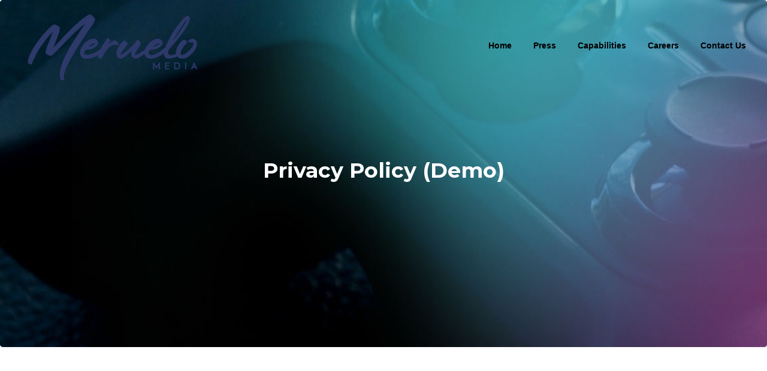

--- FILE ---
content_type: text/html; charset=UTF-8
request_url: https://meruelomedia.com/privacy-policy-2/
body_size: 12528
content:
<!DOCTYPE html>
<!--[if IE 7]>
<html class="ie ie7" lang="en" xmlns:og="http://ogp.me/ns#" xmlns:fb="http://ogp.me/ns/fb#">
<![endif]-->
<!--[if IE 8]>
<html class="ie ie8" lang="en" xmlns:og="http://ogp.me/ns#" xmlns:fb="http://ogp.me/ns/fb#">
<![endif]-->
<!--[if !(IE 7) | !(IE 8) ]><!-->
<html lang="en" xmlns:og="http://ogp.me/ns#" xmlns:fb="http://ogp.me/ns/fb#">
<!--<![endif]-->
<head>
	<meta charset="UTF-8">
	<meta name="viewport" content="width=device-width, initial-scale=1.0" />
	<link rel="profile" href="https://gmpg.org/xfn/11">
	<link rel="pingback" href="https://meruelomedia.com/xmlrpc.php">
	<title>Privacy Policy (Demo) &#8211; Meruelo Media</title>
<meta name='robots' content='max-image-preview:large' />
<link rel='dns-prefetch' href='//fonts.googleapis.com' />
<link rel="alternate" type="application/rss+xml" title="Meruelo Media &raquo; Feed" href="https://meruelomedia.com/feed/" />
<link rel="alternate" type="application/rss+xml" title="Meruelo Media &raquo; Comments Feed" href="https://meruelomedia.com/comments/feed/" />
<script type="text/javascript">
window._wpemojiSettings = {"baseUrl":"https:\/\/s.w.org\/images\/core\/emoji\/14.0.0\/72x72\/","ext":".png","svgUrl":"https:\/\/s.w.org\/images\/core\/emoji\/14.0.0\/svg\/","svgExt":".svg","source":{"concatemoji":"https:\/\/meruelomedia.com\/wp-includes\/js\/wp-emoji-release.min.js?ver=6.1.9"}};
/*! This file is auto-generated */
!function(e,a,t){var n,r,o,i=a.createElement("canvas"),p=i.getContext&&i.getContext("2d");function s(e,t){var a=String.fromCharCode,e=(p.clearRect(0,0,i.width,i.height),p.fillText(a.apply(this,e),0,0),i.toDataURL());return p.clearRect(0,0,i.width,i.height),p.fillText(a.apply(this,t),0,0),e===i.toDataURL()}function c(e){var t=a.createElement("script");t.src=e,t.defer=t.type="text/javascript",a.getElementsByTagName("head")[0].appendChild(t)}for(o=Array("flag","emoji"),t.supports={everything:!0,everythingExceptFlag:!0},r=0;r<o.length;r++)t.supports[o[r]]=function(e){if(p&&p.fillText)switch(p.textBaseline="top",p.font="600 32px Arial",e){case"flag":return s([127987,65039,8205,9895,65039],[127987,65039,8203,9895,65039])?!1:!s([55356,56826,55356,56819],[55356,56826,8203,55356,56819])&&!s([55356,57332,56128,56423,56128,56418,56128,56421,56128,56430,56128,56423,56128,56447],[55356,57332,8203,56128,56423,8203,56128,56418,8203,56128,56421,8203,56128,56430,8203,56128,56423,8203,56128,56447]);case"emoji":return!s([129777,127995,8205,129778,127999],[129777,127995,8203,129778,127999])}return!1}(o[r]),t.supports.everything=t.supports.everything&&t.supports[o[r]],"flag"!==o[r]&&(t.supports.everythingExceptFlag=t.supports.everythingExceptFlag&&t.supports[o[r]]);t.supports.everythingExceptFlag=t.supports.everythingExceptFlag&&!t.supports.flag,t.DOMReady=!1,t.readyCallback=function(){t.DOMReady=!0},t.supports.everything||(n=function(){t.readyCallback()},a.addEventListener?(a.addEventListener("DOMContentLoaded",n,!1),e.addEventListener("load",n,!1)):(e.attachEvent("onload",n),a.attachEvent("onreadystatechange",function(){"complete"===a.readyState&&t.readyCallback()})),(e=t.source||{}).concatemoji?c(e.concatemoji):e.wpemoji&&e.twemoji&&(c(e.twemoji),c(e.wpemoji)))}(window,document,window._wpemojiSettings);
</script>
<style type="text/css">
img.wp-smiley,
img.emoji {
	display: inline !important;
	border: none !important;
	box-shadow: none !important;
	height: 1em !important;
	width: 1em !important;
	margin: 0 0.07em !important;
	vertical-align: -0.1em !important;
	background: none !important;
	padding: 0 !important;
}
</style>
	<link rel='stylesheet' id='layerslider-css' href='https://meruelomedia.com/wp-content/plugins/LayerSlider/assets/static/layerslider/css/layerslider.css?ver=7.6.9' type='text/css' media='all' />
<link rel='stylesheet' id='thegem-preloader-css' href='https://meruelomedia.com/wp-content/themes/thegem-elementor/css/thegem-preloader.css?ver=5.7.2' type='text/css' media='all' />
<style id='thegem-preloader-inline-css' type='text/css'>

		body:not(.compose-mode) .gem-icon-style-gradient span,
		body:not(.compose-mode) .gem-icon .gem-icon-half-1,
		body:not(.compose-mode) .gem-icon .gem-icon-half-2 {
			opacity: 0 !important;
			}
</style>
<link rel='stylesheet' id='thegem-reset-css' href='https://meruelomedia.com/wp-content/themes/thegem-elementor/css/thegem-reset.css?ver=5.7.2' type='text/css' media='all' />
<link rel='stylesheet' id='thegem-grid-css' href='https://meruelomedia.com/wp-content/themes/thegem-elementor/css/thegem-grid.css?ver=5.7.2' type='text/css' media='all' />
<link rel='stylesheet' id='thegem-header-css' href='https://meruelomedia.com/wp-content/themes/thegem-elementor/css/thegem-header.css?ver=5.7.2' type='text/css' media='all' />
<link rel='stylesheet' id='thegem-style-css' href='https://meruelomedia.com/wp-content/themes/thegem-elementor/style.css?ver=5.7.2' type='text/css' media='all' />
<link rel='stylesheet' id='thegem-child-style-css' href='https://meruelomedia.com/wp-content/themes/thegem-elementor-child/style.css?ver=5.7.2' type='text/css' media='all' />
<link rel='stylesheet' id='thegem-widgets-css' href='https://meruelomedia.com/wp-content/themes/thegem-elementor/css/thegem-widgets.css?ver=5.7.2' type='text/css' media='all' />
<link rel='stylesheet' id='thegem-new-css-css' href='https://meruelomedia.com/wp-content/themes/thegem-elementor/css/thegem-new-css.css?ver=5.7.2' type='text/css' media='all' />
<link rel='stylesheet' id='perevazka-css-css-css' href='https://meruelomedia.com/wp-content/themes/thegem-elementor/css/thegem-perevazka-css.css?ver=5.7.2' type='text/css' media='all' />
<link rel='stylesheet' id='thegem-google-fonts-css' href='//fonts.googleapis.com/css?family=Source+Sans+Pro%3A200%2C200italic%2C300%2C300italic%2C400%2C400italic%2C600%2C600italic%2C700%2C700italic%2C900%2C900italic%7CMontserrat%3A100%2C200%2C300%2C400%2C500%2C600%2C700%2C800%2C900%2C100italic%2C200italic%2C300italic%2C400italic%2C500italic%2C600italic%2C700italic%2C800italic%2C900italic&#038;subset=cyrillic%2Ccyrillic-ext%2Cgreek%2Cgreek-ext%2Clatin%2Clatin-ext%2Cvietnamese&#038;ver=6.1.9' type='text/css' media='all' />
<link rel='stylesheet' id='thegem-custom-css' href='https://meruelomedia.com/wp-content/themes/thegem-elementor-child/css/custom-R1ByRIKI.css?ver=5.7.2' type='text/css' media='all' />
<style id='thegem-custom-inline-css' type='text/css'>
.vc_custom_1571385626385{margin-top: 0px !important;margin-bottom: 0px !important;padding-top: 0px !important;padding-bottom: 0px !important;border-radius: 5px !important;}.vc_custom_1571319630035{margin-top: 0px !important;margin-bottom: 0px !important;padding-top: 0px !important;padding-bottom: 0px !important;}
body .page-title-block .breadcrumbs-container{	text-align: center;}.page-breadcrumbs ul li a,.page-breadcrumbs ul li:not(:last-child):after{	color: #99A9B5FF;}.page-breadcrumbs ul li{	color: #3C3950FF;}.page-breadcrumbs ul li a:hover{	color: #3C3950FF;}.block-content {padding-top: 0px;}.block-content:last-of-type {padding-bottom: 0px;}#top-area {	display: block;}.header-background:before {	opacity: 0;}@media (max-width: 991px) {#page-title {}.page-title-inner, body .breadcrumbs{padding-left: 0px;padding-right: 0px;}.page-title-excerpt {margin-top: 100px;}#page-title .page-title-title {margin-top: 100px;}.block-content {}.block-content:last-of-type {}#top-area {	display: block;}}@media (max-width: 767px) {#page-title {}.page-title-inner,body .breadcrumbs{padding-left: 0px;padding-right: 0px;}.page-title-excerpt {margin-top: 100px;}#page-title .page-title-title {margin-top: 100px;}.block-content {}.block-content:last-of-type {}#top-area {	display: block;}}
</style>
<link rel='stylesheet' id='jquery-fancybox-css' href='https://meruelomedia.com/wp-content/themes/thegem-elementor/js/fancyBox/jquery.fancybox.min.css?ver=5.7.2' type='text/css' media='all' />
<link rel='stylesheet' id='wp-block-library-css' href='https://meruelomedia.com/wp-includes/css/dist/block-library/style.min.css?ver=6.1.9' type='text/css' media='all' />
<link rel='stylesheet' id='classic-theme-styles-css' href='https://meruelomedia.com/wp-includes/css/classic-themes.min.css?ver=1' type='text/css' media='all' />
<style id='global-styles-inline-css' type='text/css'>
body{--wp--preset--color--black: #000000;--wp--preset--color--cyan-bluish-gray: #abb8c3;--wp--preset--color--white: #ffffff;--wp--preset--color--pale-pink: #f78da7;--wp--preset--color--vivid-red: #cf2e2e;--wp--preset--color--luminous-vivid-orange: #ff6900;--wp--preset--color--luminous-vivid-amber: #fcb900;--wp--preset--color--light-green-cyan: #7bdcb5;--wp--preset--color--vivid-green-cyan: #00d084;--wp--preset--color--pale-cyan-blue: #8ed1fc;--wp--preset--color--vivid-cyan-blue: #0693e3;--wp--preset--color--vivid-purple: #9b51e0;--wp--preset--gradient--vivid-cyan-blue-to-vivid-purple: linear-gradient(135deg,rgba(6,147,227,1) 0%,rgb(155,81,224) 100%);--wp--preset--gradient--light-green-cyan-to-vivid-green-cyan: linear-gradient(135deg,rgb(122,220,180) 0%,rgb(0,208,130) 100%);--wp--preset--gradient--luminous-vivid-amber-to-luminous-vivid-orange: linear-gradient(135deg,rgba(252,185,0,1) 0%,rgba(255,105,0,1) 100%);--wp--preset--gradient--luminous-vivid-orange-to-vivid-red: linear-gradient(135deg,rgba(255,105,0,1) 0%,rgb(207,46,46) 100%);--wp--preset--gradient--very-light-gray-to-cyan-bluish-gray: linear-gradient(135deg,rgb(238,238,238) 0%,rgb(169,184,195) 100%);--wp--preset--gradient--cool-to-warm-spectrum: linear-gradient(135deg,rgb(74,234,220) 0%,rgb(151,120,209) 20%,rgb(207,42,186) 40%,rgb(238,44,130) 60%,rgb(251,105,98) 80%,rgb(254,248,76) 100%);--wp--preset--gradient--blush-light-purple: linear-gradient(135deg,rgb(255,206,236) 0%,rgb(152,150,240) 100%);--wp--preset--gradient--blush-bordeaux: linear-gradient(135deg,rgb(254,205,165) 0%,rgb(254,45,45) 50%,rgb(107,0,62) 100%);--wp--preset--gradient--luminous-dusk: linear-gradient(135deg,rgb(255,203,112) 0%,rgb(199,81,192) 50%,rgb(65,88,208) 100%);--wp--preset--gradient--pale-ocean: linear-gradient(135deg,rgb(255,245,203) 0%,rgb(182,227,212) 50%,rgb(51,167,181) 100%);--wp--preset--gradient--electric-grass: linear-gradient(135deg,rgb(202,248,128) 0%,rgb(113,206,126) 100%);--wp--preset--gradient--midnight: linear-gradient(135deg,rgb(2,3,129) 0%,rgb(40,116,252) 100%);--wp--preset--duotone--dark-grayscale: url('#wp-duotone-dark-grayscale');--wp--preset--duotone--grayscale: url('#wp-duotone-grayscale');--wp--preset--duotone--purple-yellow: url('#wp-duotone-purple-yellow');--wp--preset--duotone--blue-red: url('#wp-duotone-blue-red');--wp--preset--duotone--midnight: url('#wp-duotone-midnight');--wp--preset--duotone--magenta-yellow: url('#wp-duotone-magenta-yellow');--wp--preset--duotone--purple-green: url('#wp-duotone-purple-green');--wp--preset--duotone--blue-orange: url('#wp-duotone-blue-orange');--wp--preset--font-size--small: 13px;--wp--preset--font-size--medium: 20px;--wp--preset--font-size--large: 36px;--wp--preset--font-size--x-large: 42px;--wp--preset--spacing--20: 0.44rem;--wp--preset--spacing--30: 0.67rem;--wp--preset--spacing--40: 1rem;--wp--preset--spacing--50: 1.5rem;--wp--preset--spacing--60: 2.25rem;--wp--preset--spacing--70: 3.38rem;--wp--preset--spacing--80: 5.06rem;}:where(.is-layout-flex){gap: 0.5em;}body .is-layout-flow > .alignleft{float: left;margin-inline-start: 0;margin-inline-end: 2em;}body .is-layout-flow > .alignright{float: right;margin-inline-start: 2em;margin-inline-end: 0;}body .is-layout-flow > .aligncenter{margin-left: auto !important;margin-right: auto !important;}body .is-layout-constrained > .alignleft{float: left;margin-inline-start: 0;margin-inline-end: 2em;}body .is-layout-constrained > .alignright{float: right;margin-inline-start: 2em;margin-inline-end: 0;}body .is-layout-constrained > .aligncenter{margin-left: auto !important;margin-right: auto !important;}body .is-layout-constrained > :where(:not(.alignleft):not(.alignright):not(.alignfull)){max-width: var(--wp--style--global--content-size);margin-left: auto !important;margin-right: auto !important;}body .is-layout-constrained > .alignwide{max-width: var(--wp--style--global--wide-size);}body .is-layout-flex{display: flex;}body .is-layout-flex{flex-wrap: wrap;align-items: center;}body .is-layout-flex > *{margin: 0;}:where(.wp-block-columns.is-layout-flex){gap: 2em;}.has-black-color{color: var(--wp--preset--color--black) !important;}.has-cyan-bluish-gray-color{color: var(--wp--preset--color--cyan-bluish-gray) !important;}.has-white-color{color: var(--wp--preset--color--white) !important;}.has-pale-pink-color{color: var(--wp--preset--color--pale-pink) !important;}.has-vivid-red-color{color: var(--wp--preset--color--vivid-red) !important;}.has-luminous-vivid-orange-color{color: var(--wp--preset--color--luminous-vivid-orange) !important;}.has-luminous-vivid-amber-color{color: var(--wp--preset--color--luminous-vivid-amber) !important;}.has-light-green-cyan-color{color: var(--wp--preset--color--light-green-cyan) !important;}.has-vivid-green-cyan-color{color: var(--wp--preset--color--vivid-green-cyan) !important;}.has-pale-cyan-blue-color{color: var(--wp--preset--color--pale-cyan-blue) !important;}.has-vivid-cyan-blue-color{color: var(--wp--preset--color--vivid-cyan-blue) !important;}.has-vivid-purple-color{color: var(--wp--preset--color--vivid-purple) !important;}.has-black-background-color{background-color: var(--wp--preset--color--black) !important;}.has-cyan-bluish-gray-background-color{background-color: var(--wp--preset--color--cyan-bluish-gray) !important;}.has-white-background-color{background-color: var(--wp--preset--color--white) !important;}.has-pale-pink-background-color{background-color: var(--wp--preset--color--pale-pink) !important;}.has-vivid-red-background-color{background-color: var(--wp--preset--color--vivid-red) !important;}.has-luminous-vivid-orange-background-color{background-color: var(--wp--preset--color--luminous-vivid-orange) !important;}.has-luminous-vivid-amber-background-color{background-color: var(--wp--preset--color--luminous-vivid-amber) !important;}.has-light-green-cyan-background-color{background-color: var(--wp--preset--color--light-green-cyan) !important;}.has-vivid-green-cyan-background-color{background-color: var(--wp--preset--color--vivid-green-cyan) !important;}.has-pale-cyan-blue-background-color{background-color: var(--wp--preset--color--pale-cyan-blue) !important;}.has-vivid-cyan-blue-background-color{background-color: var(--wp--preset--color--vivid-cyan-blue) !important;}.has-vivid-purple-background-color{background-color: var(--wp--preset--color--vivid-purple) !important;}.has-black-border-color{border-color: var(--wp--preset--color--black) !important;}.has-cyan-bluish-gray-border-color{border-color: var(--wp--preset--color--cyan-bluish-gray) !important;}.has-white-border-color{border-color: var(--wp--preset--color--white) !important;}.has-pale-pink-border-color{border-color: var(--wp--preset--color--pale-pink) !important;}.has-vivid-red-border-color{border-color: var(--wp--preset--color--vivid-red) !important;}.has-luminous-vivid-orange-border-color{border-color: var(--wp--preset--color--luminous-vivid-orange) !important;}.has-luminous-vivid-amber-border-color{border-color: var(--wp--preset--color--luminous-vivid-amber) !important;}.has-light-green-cyan-border-color{border-color: var(--wp--preset--color--light-green-cyan) !important;}.has-vivid-green-cyan-border-color{border-color: var(--wp--preset--color--vivid-green-cyan) !important;}.has-pale-cyan-blue-border-color{border-color: var(--wp--preset--color--pale-cyan-blue) !important;}.has-vivid-cyan-blue-border-color{border-color: var(--wp--preset--color--vivid-cyan-blue) !important;}.has-vivid-purple-border-color{border-color: var(--wp--preset--color--vivid-purple) !important;}.has-vivid-cyan-blue-to-vivid-purple-gradient-background{background: var(--wp--preset--gradient--vivid-cyan-blue-to-vivid-purple) !important;}.has-light-green-cyan-to-vivid-green-cyan-gradient-background{background: var(--wp--preset--gradient--light-green-cyan-to-vivid-green-cyan) !important;}.has-luminous-vivid-amber-to-luminous-vivid-orange-gradient-background{background: var(--wp--preset--gradient--luminous-vivid-amber-to-luminous-vivid-orange) !important;}.has-luminous-vivid-orange-to-vivid-red-gradient-background{background: var(--wp--preset--gradient--luminous-vivid-orange-to-vivid-red) !important;}.has-very-light-gray-to-cyan-bluish-gray-gradient-background{background: var(--wp--preset--gradient--very-light-gray-to-cyan-bluish-gray) !important;}.has-cool-to-warm-spectrum-gradient-background{background: var(--wp--preset--gradient--cool-to-warm-spectrum) !important;}.has-blush-light-purple-gradient-background{background: var(--wp--preset--gradient--blush-light-purple) !important;}.has-blush-bordeaux-gradient-background{background: var(--wp--preset--gradient--blush-bordeaux) !important;}.has-luminous-dusk-gradient-background{background: var(--wp--preset--gradient--luminous-dusk) !important;}.has-pale-ocean-gradient-background{background: var(--wp--preset--gradient--pale-ocean) !important;}.has-electric-grass-gradient-background{background: var(--wp--preset--gradient--electric-grass) !important;}.has-midnight-gradient-background{background: var(--wp--preset--gradient--midnight) !important;}.has-small-font-size{font-size: var(--wp--preset--font-size--small) !important;}.has-medium-font-size{font-size: var(--wp--preset--font-size--medium) !important;}.has-large-font-size{font-size: var(--wp--preset--font-size--large) !important;}.has-x-large-font-size{font-size: var(--wp--preset--font-size--x-large) !important;}
.wp-block-navigation a:where(:not(.wp-element-button)){color: inherit;}
:where(.wp-block-columns.is-layout-flex){gap: 2em;}
.wp-block-pullquote{font-size: 1.5em;line-height: 1.6;}
</style>
<link rel='stylesheet' id='contact-form-7-css' href='https://meruelomedia.com/wp-content/plugins/contact-form-7/includes/css/styles.css?ver=5.7.4' type='text/css' media='all' />
<link rel='stylesheet' id='elementor-icons-css' href='https://meruelomedia.com/wp-content/plugins/elementor/assets/lib/eicons/css/elementor-icons.min.css?ver=5.18.0' type='text/css' media='all' />
<link rel='stylesheet' id='elementor-frontend-legacy-css' href='https://meruelomedia.com/wp-content/plugins/elementor/assets/css/frontend-legacy.min.css?ver=3.11.2' type='text/css' media='all' />
<link rel='stylesheet' id='elementor-frontend-css' href='https://meruelomedia.com/wp-content/plugins/elementor/assets/css/frontend.min.css?ver=3.11.2' type='text/css' media='all' />
<link rel='stylesheet' id='swiper-css' href='https://meruelomedia.com/wp-content/plugins/elementor/assets/lib/swiper/css/swiper.min.css?ver=5.3.6' type='text/css' media='all' />
<link rel='stylesheet' id='elementor-post-15-css' href='https://meruelomedia.com/wp-content/uploads/elementor/css/post-15.css?ver=1678391213' type='text/css' media='all' />
<link rel='stylesheet' id='elementor-pro-css' href='https://meruelomedia.com/wp-content/plugins/elementor-pro/assets/css/frontend.min.css?ver=3.11.4' type='text/css' media='all' />
<link rel='stylesheet' id='elementor-post-1084-css' href='https://meruelomedia.com/wp-content/uploads/elementor/css/post-1084.css?ver=1678471934' type='text/css' media='all' />
<link rel='stylesheet' id='google-fonts-1-css' href='https://fonts.googleapis.com/css?family=Roboto%3A100%2C100italic%2C200%2C200italic%2C300%2C300italic%2C400%2C400italic%2C500%2C500italic%2C600%2C600italic%2C700%2C700italic%2C800%2C800italic%2C900%2C900italic%7CRoboto+Slab%3A100%2C100italic%2C200%2C200italic%2C300%2C300italic%2C400%2C400italic%2C500%2C500italic%2C600%2C600italic%2C700%2C700italic%2C800%2C800italic%2C900%2C900italic&#038;display=auto&#038;ver=6.1.9' type='text/css' media='all' />
<link rel='stylesheet' id='elementor-icons-shared-1-css' href='https://meruelomedia.com/wp-content/themes/thegem-elementor/css/icons-elegant.css?ver=1.0.0' type='text/css' media='all' />
<link rel='stylesheet' id='elementor-icons-thegem-elegant-css' href='https://meruelomedia.com/wp-content/themes/thegem-elementor/css/icons-elegant.css?ver=1.0.0' type='text/css' media='all' />
<link rel="preconnect" href="https://fonts.gstatic.com/" crossorigin><script type="text/javascript">function fullHeightRow() {
			var fullHeight,
				offsetTop,
				element = document.getElementsByClassName('vc_row-o-full-height')[0];
			if (element) {
				fullHeight = window.innerHeight;
				offsetTop = window.pageYOffset + element.getBoundingClientRect().top;
				if (offsetTop < fullHeight) {
					fullHeight = 100 - offsetTop / (fullHeight / 100);
					element.style.minHeight = fullHeight + 'vh'
				}
			}
		}
		fullHeightRow();</script><!--[if lt IE 9]>
<script type='text/javascript' src='https://meruelomedia.com/wp-content/themes/thegem-elementor/js/html5.js?ver=5.7.2' id='html5-js'></script>
<![endif]-->
<script type='text/javascript' src='https://meruelomedia.com/wp-includes/js/jquery/jquery.min.js?ver=3.6.1' id='jquery-core-js'></script>
<script type='text/javascript' src='https://meruelomedia.com/wp-includes/js/jquery/jquery-migrate.min.js?ver=3.3.2' id='jquery-migrate-js'></script>
<script type='text/javascript' id='zilla-likes-js-extra'>
/* <![CDATA[ */
var zilla_likes = {"ajaxurl":"https:\/\/meruelomedia.com\/wp-admin\/admin-ajax.php"};
/* ]]> */
</script>
<script type='text/javascript' src='https://meruelomedia.com/wp-content/plugins/zilla-likes/scripts/zilla-likes.js?ver=6.1.9' id='zilla-likes-js'></script>
<meta name="generator" content="Powered by LayerSlider 7.6.9 - Build Heros, Sliders, and Popups. Create Animations and Beautiful, Rich Web Content as Easy as Never Before on WordPress." />
<!-- LayerSlider updates and docs at: https://layerslider.com -->
<link rel="https://api.w.org/" href="https://meruelomedia.com/wp-json/" /><link rel="alternate" type="application/json" href="https://meruelomedia.com/wp-json/wp/v2/pages/1084" /><link rel="EditURI" type="application/rsd+xml" title="RSD" href="https://meruelomedia.com/xmlrpc.php?rsd" />
<link rel="wlwmanifest" type="application/wlwmanifest+xml" href="https://meruelomedia.com/wp-includes/wlwmanifest.xml" />
<meta name="generator" content="WordPress 6.1.9" />
<link rel="canonical" href="https://meruelomedia.com/privacy-policy-2/" />
<link rel='shortlink' href='https://meruelomedia.com/?p=1084' />
<link rel="alternate" type="application/json+oembed" href="https://meruelomedia.com/wp-json/oembed/1.0/embed?url=https%3A%2F%2Fmeruelomedia.com%2Fprivacy-policy-2%2F" />
<link rel="alternate" type="text/xml+oembed" href="https://meruelomedia.com/wp-json/oembed/1.0/embed?url=https%3A%2F%2Fmeruelomedia.com%2Fprivacy-policy-2%2F&#038;format=xml" />
<meta name="generator" content="Elementor 3.11.2; features: e_optimized_assets_loading, a11y_improvements; settings: css_print_method-external, google_font-enabled, font_display-auto">
<link rel="icon" href="https://meruelomedia.com/wp-content/uploads/2021/06/meruelo_media_favicon.png" sizes="32x32" />
<link rel="icon" href="https://meruelomedia.com/wp-content/uploads/2021/06/meruelo_media_favicon.png" sizes="192x192" />
<link rel="apple-touch-icon" href="https://meruelomedia.com/wp-content/uploads/2021/06/meruelo_media_favicon.png" />
<meta name="msapplication-TileImage" content="https://meruelomedia.com/wp-content/uploads/2021/06/meruelo_media_favicon.png" />

		
</head>


<body data-rsssl=1 class="page-template page-template-page-fullwidth page-template-page-fullwidth-php page page-id-1084 elementor-default elementor-kit-15 elementor-page elementor-page-1084">

	<script type="text/javascript">
		var gemSettings = {"isTouch":"","forcedLasyDisabled":"","tabletPortrait":"1","tabletLandscape":"1","topAreaMobileDisable":"","parallaxDisabled":"","fillTopArea":"","themePath":"https:\/\/meruelomedia.com\/wp-content\/themes\/thegem-elementor","rootUrl":"https:\/\/meruelomedia.com","mobileEffectsEnabled":"","isRTL":""};
		(function() {
    function isTouchDevice() {
        return (('ontouchstart' in window) ||
            (navigator.MaxTouchPoints > 0) ||
            (navigator.msMaxTouchPoints > 0));
    }

    window.gemSettings.isTouch = isTouchDevice();

    function userAgentDetection() {
        var ua = navigator.userAgent.toLowerCase(),
        platform = navigator.platform.toLowerCase(),
        UA = ua.match(/(opera|ie|firefox|chrome|version)[\s\/:]([\w\d\.]+)?.*?(safari|version[\s\/:]([\w\d\.]+)|$)/) || [null, 'unknown', 0],
        mode = UA[1] == 'ie' && document.documentMode;

        window.gemBrowser = {
            name: (UA[1] == 'version') ? UA[3] : UA[1],
            version: UA[2],
            platform: {
                name: ua.match(/ip(?:ad|od|hone)/) ? 'ios' : (ua.match(/(?:webos|android)/) || platform.match(/mac|win|linux/) || ['other'])[0]
                }
        };
            }

    window.updateGemClientSize = function() {
        if (window.gemOptions == null || window.gemOptions == undefined) {
            window.gemOptions = {
                first: false,
                clientWidth: 0,
                clientHeight: 0,
                innerWidth: -1
            };
        }

        window.gemOptions.clientWidth = window.innerWidth || document.documentElement.clientWidth;
        if (document.body != null && !window.gemOptions.clientWidth) {
            window.gemOptions.clientWidth = document.body.clientWidth;
        }

        window.gemOptions.clientHeight = window.innerHeight || document.documentElement.clientHeight;
        if (document.body != null && !window.gemOptions.clientHeight) {
            window.gemOptions.clientHeight = document.body.clientHeight;
        }
    };

    window.updateGemInnerSize = function(width) {
        window.gemOptions.innerWidth = width != undefined ? width : (document.body != null ? document.body.clientWidth : 0);
    };

    userAgentDetection();
    window.updateGemClientSize(true);

    window.gemSettings.lasyDisabled = window.gemSettings.forcedLasyDisabled || (!window.gemSettings.mobileEffectsEnabled && (window.gemSettings.isTouch || window.gemOptions.clientWidth <= 800));
})();
		(function() {
    if (window.gemBrowser.name == 'safari') {
        try {
            var safariVersion = parseInt(window.gemBrowser.version);
        } catch(e) {
            var safariVersion = 0;
        }
        if (safariVersion >= 9) {
            window.gemSettings.parallaxDisabled = true;
            window.gemSettings.fillTopArea = true;
        }
    }
})();
		(function() {
    var fullwithData = {
        page: null,
        pageWidth: 0,
        pageOffset: {},
        fixVcRow: true,
        pagePaddingLeft: 0
    };

    function updateFullwidthData() {
        fullwithData.pageOffset = fullwithData.page.getBoundingClientRect();
        fullwithData.pageWidth = parseFloat(fullwithData.pageOffset.width);
        fullwithData.pagePaddingLeft = 0;

        if (fullwithData.page.className.indexOf('vertical-header') != -1) {
            fullwithData.pagePaddingLeft = 45;
            if (fullwithData.pageWidth >= 1600) {
                fullwithData.pagePaddingLeft = 360;
            }
            if (fullwithData.pageWidth < 980) {
                fullwithData.pagePaddingLeft = 0;
            }
        }
    }

    function gem_fix_fullwidth_position(element) {
        if (element == null) {
            return false;
        }

        if (fullwithData.page == null) {
            fullwithData.page = document.getElementById('page');
            updateFullwidthData();
        }

        /*if (fullwithData.pageWidth < 1170) {
            return false;
        }*/

        if (!fullwithData.fixVcRow) {
            return false;
        }

        if (element.previousElementSibling != null && element.previousElementSibling != undefined && element.previousElementSibling.className.indexOf('fullwidth-block') == -1) {
            var elementParentViewportOffset = element.previousElementSibling.getBoundingClientRect();
        } else {
            var elementParentViewportOffset = element.parentNode.getBoundingClientRect();
        }

        /*if (elementParentViewportOffset.top > window.gemOptions.clientHeight) {
            fullwithData.fixVcRow = false;
            return false;
        }*/

        if (element.className.indexOf('vc_row') != -1) {
            var elementMarginLeft = -21;
            var elementMarginRight = -21;
        } else {
            var elementMarginLeft = 0;
            var elementMarginRight = 0;
        }

        var offset = parseInt(fullwithData.pageOffset.left + 0.5) - parseInt((elementParentViewportOffset.left < 0 ? 0 : elementParentViewportOffset.left) + 0.5) - elementMarginLeft + fullwithData.pagePaddingLeft;
        var offsetKey = window.gemSettings.isRTL ? 'right' : 'left';

        element.style.position = 'relative';
        element.style[offsetKey] = offset + 'px';
        element.style.width = fullwithData.pageWidth - fullwithData.pagePaddingLeft + 'px';

        if (element.className.indexOf('vc_row') == -1) {
            element.setAttribute('data-fullwidth-updated', 1);
        }

        if (element.className.indexOf('vc_row') != -1 && !element.hasAttribute('data-vc-stretch-content')) {
            var el_full = element.parentNode.querySelector('.vc_row-full-width-before');
            var padding = -1 * offset;
            0 > padding && (padding = 0);
            var paddingRight = fullwithData.pageWidth - padding - el_full.offsetWidth + elementMarginLeft + elementMarginRight;
            0 > paddingRight && (paddingRight = 0);
            element.style.paddingLeft = padding + 'px';
            element.style.paddingRight = paddingRight + 'px';
        }
    }

    window.gem_fix_fullwidth_position = gem_fix_fullwidth_position;

    document.addEventListener('DOMContentLoaded', function() {
        var classes = [];

        if (window.gemSettings.isTouch) {
            document.body.classList.add('thegem-touch');
        }

        if (window.gemSettings.lasyDisabled && !window.gemSettings.forcedLasyDisabled) {
            document.body.classList.add('thegem-effects-disabled');
        }
    });

    if (window.gemSettings.parallaxDisabled) {
        var head  = document.getElementsByTagName('head')[0],
            link  = document.createElement('style');
        link.rel  = 'stylesheet';
        link.type = 'text/css';
        link.innerHTML = ".fullwidth-block.fullwidth-block-parallax-fixed .fullwidth-block-background { background-attachment: scroll !important; }";
        head.appendChild(link);
    }
})();

(function() {
    setTimeout(function() {
        var preloader = document.getElementById('page-preloader');
        if (preloader != null && preloader != undefined) {
            preloader.className += ' preloader-loaded';
        }
    }, window.pagePreloaderHideTime || 1000);
})();
	</script>
	
	<div id="page-preloader"><div class="page-preloader-spin"></div></div>
	

<div id="page" class="layout-body-frame header-style-3">

	
	
		
		<div id="site-header-wrapper"  class="site-header-wrapper-transparent  " >
			
			
			<header id="site-header" class="site-header mobile-menu-layout-default" role="banner">
								
				<div class="header-background">
					<div class="container container-fullwidth">
						<div class="header-main logo-position-left header-colors-light header-layout-default header-layout-fullwidth header-style-3">
																							<div class="site-title">
											<div class="site-logo" style="width:300px;">
			<a href="https://meruelomedia.com/" rel="home">
									<span class="logo"><img src="https://meruelomedia.com/wp-content/uploads/2021/06/meruelo_media_logo_2.svg" srcset="https://meruelomedia.com/wp-content/uploads/2021/06/meruelo_media_logo_2.svg 1x,https://meruelomedia.com/wp-content/uploads/2021/06/meruelo_media_logo_2.svg 2x,https://meruelomedia.com/wp-content/uploads/2021/06/meruelo_media_logo_2.svg 3x" alt="Meruelo Media" style="width:300px;" class="tgp-exclude default"/><img src="https://meruelomedia.com/wp-content/uploads/2021/06/meruelo_media_logo_2.svg" srcset="https://meruelomedia.com/wp-content/uploads/2021/06/meruelo_media_logo_2.svg 1x,https://meruelomedia.com/wp-content/uploads/2021/06/meruelo_media_logo_2.svg 2x,https://meruelomedia.com/wp-content/uploads/2021/06/meruelo_media_logo_2.svg 3x" alt="Meruelo Media" style="width:132px;" class="tgp-exclude small light"/><img src="https://meruelomedia.com/wp-content/uploads/2021/06/meruelo_media_logo_2.svg" srcset="https://meruelomedia.com/wp-content/uploads/2021/06/meruelo_media_logo_2.svg 1x,https://meruelomedia.com/wp-content/uploads/2021/06/meruelo_media_logo_2.svg 2x,https://meruelomedia.com/wp-content/uploads/2021/06/meruelo_media_logo_2.svg 3x" alt="Meruelo Media" style="width:132px;" class="tgp-exclude small"/></span>
							</a>
		</div>
										</div>
																											<nav id="primary-navigation" class="site-navigation primary-navigation" role="navigation">
											<button class="menu-toggle dl-trigger">Primary Menu<span class="menu-line-1"></span><span class="menu-line-2"></span><span class="menu-line-3"></span></button>																							<ul id="primary-menu" class="nav-menu styled no-responsive dl-menu"><li id="menu-item-4250" class="menu-item menu-item-type-custom menu-item-object-custom menu-item-home menu-item-4250 megamenu-enable megamenu-style-default megamenu-first-element"><a href="https://meruelomedia.com/">Home</a></li>
<li id="menu-item-4491" class="menu-item menu-item-type-post_type menu-item-object-page menu-item-4491 megamenu-first-element"><a href="https://meruelomedia.com/press/">Press</a></li>
<li id="menu-item-4196" class="menu-item menu-item-type-post_type menu-item-object-page menu-item-4196 megamenu-first-element"><a href="https://meruelomedia.com/capabilities/">Capabilities</a></li>
<li id="menu-item-2458" class="menu-item menu-item-type-custom menu-item-object-custom menu-item-2458 megamenu-first-element"><a target="_blank" href="https://phe.tbe.taleo.net/phe02/ats/careers/v2/searchResults?org=GRANDSIERRARESORT&#038;cws=66">Careers</a></li>
<li id="menu-item-2417" class="menu-item menu-item-type-custom menu-item-object-custom menu-item-2417 megamenu-first-element"><a href="https://meruelomedia.com/contact-us/">Contact Us</a></li>
</ul>																																</nav>
																														</div>
					</div>
				</div>
			</header><!-- #site-header -->
								</div><!-- #site-header-wrapper -->
	
	
	<div id="main" class="site-main page__top-shadow visible">

<div id="main-content" class="main-content">

<div id="page-title" class="page-title-block custom-page-title">
			<div class="fullwidth-content">
			<style id="elementor-post-dynamic-129">.elementor-129 .elementor-element.elementor-element-1009c19:not(.elementor-motion-effects-element-type-background), .elementor-129 .elementor-element.elementor-element-1009c19 > .elementor-motion-effects-container > .elementor-motion-effects-layer{background-image:url("https://meruelomedia.com/wp-content/uploads/2020/01/1-3.jpg");}.elementor-129 .elementor-element.elementor-element-1009c19 .thegem-section-parallax-background{background-image:url("https://meruelomedia.com/wp-content/uploads/2020/01/1-3.jpg");}</style>		<div data-elementor-type="wp-post" data-elementor-id="129" class="elementor elementor-129">
						<div class="elementor-inner">
				<div class="elementor-section-wrap">
									<section class="elementor-section elementor-top-section elementor-element elementor-element-1009c19 elementor-section-boxed elementor-section-height-default elementor-section-height-default" data-id="1009c19" data-element_type="section" data-settings="{&quot;thegem_parallax_activate&quot;:&quot;yes&quot;,&quot;thegem_parallax_activate_mobile&quot;:&quot;yes&quot;,&quot;background_background&quot;:&quot;classic&quot;,&quot;thegem_parallax_type&quot;:&quot;vertical&quot;}">
						<div class="elementor-container elementor-column-gap-thegem">
							<div class="elementor-row">
					<div class="elementor-column elementor-col-100 elementor-top-column elementor-element elementor-element-792e1dc" data-id="792e1dc" data-element_type="column">
			<div class="elementor-column-wrap elementor-element-populated">
							<div class="elementor-widget-wrap">
						<div class="elementor-element elementor-element-0ba887c flex-horizontal-align-default flex-horizontal-align-tablet-default flex-horizontal-align-mobile-default flex-vertical-align-default flex-vertical-align-tablet-default flex-vertical-align-mobile-default elementor-widget elementor-widget-heading" data-id="0ba887c" data-element_type="widget" data-widget_type="heading.default">
				<div class="elementor-widget-container">
			<div class="title-xlarge elementor-heading-title elementor-size-default">  Privacy Policy (Demo)</div>		</div>
				</div>
				<div class="elementor-element elementor-element-f734474 flex-horizontal-align-default flex-horizontal-align-tablet-default flex-horizontal-align-mobile-default flex-vertical-align-default flex-vertical-align-tablet-default flex-vertical-align-mobile-default elementor-widget elementor-widget-text-editor" data-id="f734474" data-element_type="widget" data-widget_type="text-editor.default">
				<div class="elementor-widget-container">
								<div class="elementor-text-editor elementor-clearfix">
									</div>
						</div>
				</div>
						</div>
					</div>
		</div>
								</div>
					</div>
		</section>
									</div>
			</div>
					</div>
				</div>
		<div class="page-title-alignment-"></div>
	</div>

<div class="block-content no-bottom-margin no-top-margin">
	<div class="panel">

		<div class="panel-center">
			<article id="post-1084" class="post-1084 page type-page status-publish">

				<div class="entry-content post-content">
                    
					<div class="container">
						
							
											</div><!-- .container -->

					<div class="fullwidth-content">		<div data-elementor-type="wp-page" data-elementor-id="1084" class="elementor elementor-1084">
						<div class="elementor-inner">
				<div class="elementor-section-wrap">
									<section class="elementor-section elementor-top-section elementor-element elementor-element-6d583565 elementor-section-boxed elementor-section-height-default elementor-section-height-default" data-id="6d583565" data-element_type="section" data-settings="{&quot;background_background&quot;:&quot;classic&quot;}">
						<div class="elementor-container elementor-column-gap-thegem">
							<div class="elementor-row">
					<div class="elementor-column elementor-col-100 elementor-top-column elementor-element elementor-element-46d27675 elementor-invisible" data-id="46d27675" data-element_type="column" data-settings="{&quot;animation&quot;:&quot;fadeInUp&quot;}">
			<div class="elementor-column-wrap elementor-element-populated">
							<div class="elementor-widget-wrap">
						<div class="elementor-element elementor-element-dae0e41 elementor-widget-divider--view-line_text elementor-widget-divider--element-align-left animated-slow flex-horizontal-align-default flex-horizontal-align-tablet-default flex-horizontal-align-mobile-default flex-vertical-align-default flex-vertical-align-tablet-default flex-vertical-align-mobile-default elementor-invisible elementor-widget elementor-widget-divider" data-id="dae0e41" data-element_type="widget" data-settings="{&quot;_animation&quot;:&quot;fadeInUp&quot;}" data-widget_type="divider.default">
				<div class="elementor-widget-container">
					<div class="elementor-divider">
			<span class="elementor-divider-separator">
							<span class="title-h2 gem-style-text light elementor-divider__text elementor-divider__element">
				Definitions And Legal References				</span>
						</span>
		</div>
				</div>
				</div>
				<div class="elementor-element elementor-element-257e98e1 animated-slow flex-horizontal-align-default flex-horizontal-align-tablet-default flex-horizontal-align-mobile-default flex-vertical-align-default flex-vertical-align-tablet-default flex-vertical-align-mobile-default elementor-invisible elementor-widget elementor-widget-text-editor" data-id="257e98e1" data-element_type="widget" data-settings="{&quot;_animation&quot;:&quot;fadeInUp&quot;}" data-widget_type="text-editor.default">
				<div class="elementor-widget-container">
								<div class="elementor-text-editor elementor-clearfix">
				<h5><span style="color: #24262e;">Personal Data (Or data)</span></h5>					</div>
						</div>
				</div>
				<div class="elementor-element elementor-element-42ab2ac animated-slow flex-horizontal-align-default flex-horizontal-align-tablet-default flex-horizontal-align-mobile-default flex-vertical-align-default flex-vertical-align-tablet-default flex-vertical-align-mobile-default elementor-invisible elementor-widget elementor-widget-text-editor" data-id="42ab2ac" data-element_type="widget" data-settings="{&quot;_animation&quot;:&quot;fadeInUp&quot;}" data-widget_type="text-editor.default">
				<div class="elementor-widget-container">
								<div class="elementor-text-editor elementor-clearfix">
				<span style="color: #88949d;">Any information that directly, indirectly, or in connection with other information — including a personal identification number — allows for the identification or identifiability of a natural person.</span>					</div>
						</div>
				</div>
				<div class="elementor-element elementor-element-7cc0653 animated-slow flex-horizontal-align-default flex-horizontal-align-tablet-default flex-horizontal-align-mobile-default flex-vertical-align-default flex-vertical-align-tablet-default flex-vertical-align-mobile-default elementor-invisible elementor-widget elementor-widget-text-editor" data-id="7cc0653" data-element_type="widget" data-settings="{&quot;_animation&quot;:&quot;fadeInUp&quot;}" data-widget_type="text-editor.default">
				<div class="elementor-widget-container">
								<div class="elementor-text-editor elementor-clearfix">
				<h5><span style="color: #24262e;">Usage data</span></h5>					</div>
						</div>
				</div>
				<div class="elementor-element elementor-element-e664ddf animated-slow flex-horizontal-align-default flex-horizontal-align-tablet-default flex-horizontal-align-mobile-default flex-vertical-align-default flex-vertical-align-tablet-default flex-vertical-align-mobile-default elementor-invisible elementor-widget elementor-widget-text-editor" data-id="e664ddf" data-element_type="widget" data-settings="{&quot;_animation&quot;:&quot;fadeInUp&quot;}" data-widget_type="text-editor.default">
				<div class="elementor-widget-container">
								<div class="elementor-text-editor elementor-clearfix">
				<span style="color: #88949d;">Information collected automatically through this website (or third-party services employed in this website), which can include: the IP addresses or domain names of the computers utilized by the users who use this website, the URI addresses (Uniform Resource Identifier), the time of the request, the method utilized to submit the request to the server, the size of the file received in response, the numerical code indicating the status of the server’s answer (successful outcome, error, etc.), the country of origin, the features of the browser and the operating system utilized by the user, the various time details per visit (e.g., the time spent on each page within the website) and the details about the path followed within the website with special reference to the sequence of pages visited, and other parameters about the device operating system and/or the User’s IT environment.</span>					</div>
						</div>
				</div>
				<div class="elementor-element elementor-element-75c79e6 animated-slow flex-horizontal-align-default flex-horizontal-align-tablet-default flex-horizontal-align-mobile-default flex-vertical-align-default flex-vertical-align-tablet-default flex-vertical-align-mobile-default elementor-invisible elementor-widget elementor-widget-text-editor" data-id="75c79e6" data-element_type="widget" data-settings="{&quot;_animation&quot;:&quot;fadeInUp&quot;}" data-widget_type="text-editor.default">
				<div class="elementor-widget-container">
								<div class="elementor-text-editor elementor-clearfix">
				<h5><span style="color: #24262e;">User</span></h5>					</div>
						</div>
				</div>
				<div class="elementor-element elementor-element-35b0b68c animated-slow flex-horizontal-align-default flex-horizontal-align-tablet-default flex-horizontal-align-mobile-default flex-vertical-align-default flex-vertical-align-tablet-default flex-vertical-align-mobile-default elementor-invisible elementor-widget elementor-widget-text-editor" data-id="35b0b68c" data-element_type="widget" data-settings="{&quot;_animation&quot;:&quot;fadeInUp&quot;}" data-widget_type="text-editor.default">
				<div class="elementor-widget-container">
								<div class="elementor-text-editor elementor-clearfix">
				<span style="color: #88949d;">The individual using this website who, unless otherwise specified, coincides with the data subject.</span>					</div>
						</div>
				</div>
				<div class="elementor-element elementor-element-20f9d59a animated-slow flex-horizontal-align-default flex-horizontal-align-tablet-default flex-horizontal-align-mobile-default flex-vertical-align-default flex-vertical-align-tablet-default flex-vertical-align-mobile-default elementor-invisible elementor-widget elementor-widget-text-editor" data-id="20f9d59a" data-element_type="widget" data-settings="{&quot;_animation&quot;:&quot;fadeInUp&quot;}" data-widget_type="text-editor.default">
				<div class="elementor-widget-container">
								<div class="elementor-text-editor elementor-clearfix">
				<h5><span style="color: #24262e;">Data Subject</span></h5>					</div>
						</div>
				</div>
				<div class="elementor-element elementor-element-253e56cf animated-slow flex-horizontal-align-default flex-horizontal-align-tablet-default flex-horizontal-align-mobile-default flex-vertical-align-default flex-vertical-align-tablet-default flex-vertical-align-mobile-default elementor-invisible elementor-widget elementor-widget-text-editor" data-id="253e56cf" data-element_type="widget" data-settings="{&quot;_animation&quot;:&quot;fadeInUp&quot;}" data-widget_type="text-editor.default">
				<div class="elementor-widget-container">
								<div class="elementor-text-editor elementor-clearfix">
				<span style="color: #88949d;">The natural person to whom the personal data refers.</span>					</div>
						</div>
				</div>
				<div class="elementor-element elementor-element-3c8b2655 animated-slow flex-horizontal-align-default flex-horizontal-align-tablet-default flex-horizontal-align-mobile-default flex-vertical-align-default flex-vertical-align-tablet-default flex-vertical-align-mobile-default elementor-invisible elementor-widget elementor-widget-text-editor" data-id="3c8b2655" data-element_type="widget" data-settings="{&quot;_animation&quot;:&quot;fadeInUp&quot;}" data-widget_type="text-editor.default">
				<div class="elementor-widget-container">
								<div class="elementor-text-editor elementor-clearfix">
				<h5><span style="color: #24262e;">Data Processor</span></h5>					</div>
						</div>
				</div>
				<div class="elementor-element elementor-element-1e48ec29 animated-slow flex-horizontal-align-default flex-horizontal-align-tablet-default flex-horizontal-align-mobile-default flex-vertical-align-default flex-vertical-align-tablet-default flex-vertical-align-mobile-default elementor-invisible elementor-widget elementor-widget-text-editor" data-id="1e48ec29" data-element_type="widget" data-settings="{&quot;_animation&quot;:&quot;fadeInUp&quot;}" data-widget_type="text-editor.default">
				<div class="elementor-widget-container">
								<div class="elementor-text-editor elementor-clearfix">
				<span style="color: #88949d;">The natural or legal person, public authority, agency or other body which processes personal data on behalf of the controller, as described in this privacy policy.</span>					</div>
						</div>
				</div>
				<div class="elementor-element elementor-element-59021036 animated-slow flex-horizontal-align-default flex-horizontal-align-tablet-default flex-horizontal-align-mobile-default flex-vertical-align-default flex-vertical-align-tablet-default flex-vertical-align-mobile-default elementor-invisible elementor-widget elementor-widget-text-editor" data-id="59021036" data-element_type="widget" data-settings="{&quot;_animation&quot;:&quot;fadeInUp&quot;}" data-widget_type="text-editor.default">
				<div class="elementor-widget-container">
								<div class="elementor-text-editor elementor-clearfix">
				<h5><span style="color: #24262e;">Data Controller</span></h5>					</div>
						</div>
				</div>
				<div class="elementor-element elementor-element-46073523 animated-slow flex-horizontal-align-default flex-horizontal-align-tablet-default flex-horizontal-align-mobile-default flex-vertical-align-default flex-vertical-align-tablet-default flex-vertical-align-mobile-default elementor-invisible elementor-widget elementor-widget-text-editor" data-id="46073523" data-element_type="widget" data-settings="{&quot;_animation&quot;:&quot;fadeInUp&quot;}" data-widget_type="text-editor.default">
				<div class="elementor-widget-container">
								<div class="elementor-text-editor elementor-clearfix">
				<span style="color: #88949d;">The natural or legal person, public authority, agency or other body which, alone or jointly with others, determines the purposes and means of the processing of personal data, including the security measures concerning the operation and use of this website. The data controller, unless otherwise specified, is the owner of this website.</span>					</div>
						</div>
				</div>
				<div class="elementor-element elementor-element-234c5f37 flex-horizontal-align-default flex-horizontal-align-tablet-default flex-horizontal-align-mobile-default flex-vertical-align-default flex-vertical-align-tablet-default flex-vertical-align-mobile-default elementor-invisible elementor-widget elementor-widget-text-editor" data-id="234c5f37" data-element_type="widget" data-settings="{&quot;_animation&quot;:&quot;fadeInUp&quot;}" data-widget_type="text-editor.default">
				<div class="elementor-widget-container">
								<div class="elementor-text-editor elementor-clearfix">
				<h5><span style="color: #24262e;">This WEBSITE </span></h5>					</div>
						</div>
				</div>
				<div class="elementor-element elementor-element-7d7a3fa3 flex-horizontal-align-default flex-horizontal-align-tablet-default flex-horizontal-align-mobile-default flex-vertical-align-default flex-vertical-align-tablet-default flex-vertical-align-mobile-default elementor-invisible elementor-widget elementor-widget-text-editor" data-id="7d7a3fa3" data-element_type="widget" data-settings="{&quot;_animation&quot;:&quot;fadeInUp&quot;}" data-widget_type="text-editor.default">
				<div class="elementor-widget-container">
								<div class="elementor-text-editor elementor-clearfix">
				<span style="color: #88949d;">The means by which the personal data of the user is collected and processed.</span>					</div>
						</div>
				</div>
				<div class="elementor-element elementor-element-eba1adb elementor-widget-divider--view-line_text elementor-widget-divider--element-align-left animated-slow flex-horizontal-align-default flex-horizontal-align-tablet-default flex-horizontal-align-mobile-default flex-vertical-align-default flex-vertical-align-tablet-default flex-vertical-align-mobile-default elementor-invisible elementor-widget elementor-widget-divider" data-id="eba1adb" data-element_type="widget" data-settings="{&quot;_animation&quot;:&quot;fadeInUp&quot;}" data-widget_type="divider.default">
				<div class="elementor-widget-container">
					<div class="elementor-divider">
			<span class="elementor-divider-separator">
							<span class="title-h2 gem-style-text light elementor-divider__text elementor-divider__element">
				Types Of Data Collected				</span>
						</span>
		</div>
				</div>
				</div>
				<div class="elementor-element elementor-element-8b43b90 animated-slow flex-horizontal-align-default flex-horizontal-align-tablet-default flex-horizontal-align-mobile-default flex-vertical-align-default flex-vertical-align-tablet-default flex-vertical-align-mobile-default elementor-invisible elementor-widget elementor-widget-text-editor" data-id="8b43b90" data-element_type="widget" data-settings="{&quot;_animation&quot;:&quot;fadeInUp&quot;}" data-widget_type="text-editor.default">
				<div class="elementor-widget-container">
								<div class="elementor-text-editor elementor-clearfix">
				<span style="color: #88949d;">Among the types of personal data that this website collects, by itself or through third parties, there are: cookies, username, email address, various types of data, usage data, website, first name and last name. Complete details on each type of personal data collected are provided in the dedicated sections of this privacy policy or by specific explanation texts displayed prior to the data collection. Personal data may be freely provided by the user, or, in case of usage data, collected automatically when using this website. Unless specified otherwise, all data requested by this website is mandatory and failure to provide this data may make it impossible for this website to provide its services. In cases where this website specifically states that some data is not mandatory, users are free not to communicate this data without consequences to the availability or the functioning of the service. Users who are uncertain about which personal data is mandatory are welcome to contact CodexThemes. Any use of cookies – or of other tracking tools – by this website or by the owners of third-party services used by this website serves the purpose of providing the service required by the user, in addition to any other purposes described in the present document and in the cookie policy. Users are responsible for any third-party personal data obtained, published or shared through this website and confirm that they have the third party’s consent to provide the data to the owner.</span>					</div>
						</div>
				</div>
				<div class="elementor-element elementor-element-d8e0a1e elementor-widget-divider--view-line_text elementor-widget-divider--element-align-left animated-slow flex-horizontal-align-default flex-horizontal-align-tablet-default flex-horizontal-align-mobile-default flex-vertical-align-default flex-vertical-align-tablet-default flex-vertical-align-mobile-default elementor-invisible elementor-widget elementor-widget-divider" data-id="d8e0a1e" data-element_type="widget" data-settings="{&quot;_animation&quot;:&quot;fadeInUp&quot;}" data-widget_type="divider.default">
				<div class="elementor-widget-container">
					<div class="elementor-divider">
			<span class="elementor-divider-separator">
							<span class="title-h2 gem-style-text light elementor-divider__text elementor-divider__element">
				More And Place Of Processing The Data				</span>
						</span>
		</div>
				</div>
				</div>
				<div class="elementor-element elementor-element-12da49c2 animated-slow flex-horizontal-align-default flex-horizontal-align-tablet-default flex-horizontal-align-mobile-default flex-vertical-align-default flex-vertical-align-tablet-default flex-vertical-align-mobile-default elementor-invisible elementor-widget elementor-widget-text-editor" data-id="12da49c2" data-element_type="widget" data-settings="{&quot;_animation&quot;:&quot;fadeInUp&quot;}" data-widget_type="text-editor.default">
				<div class="elementor-widget-container">
								<div class="elementor-text-editor elementor-clearfix">
				<h5><span style="color: #24262e;">Methods of Processing</span></h5>					</div>
						</div>
				</div>
				<div class="elementor-element elementor-element-4337e486 animated-slow flex-horizontal-align-default flex-horizontal-align-tablet-default flex-horizontal-align-mobile-default flex-vertical-align-default flex-vertical-align-tablet-default flex-vertical-align-mobile-default elementor-invisible elementor-widget elementor-widget-text-editor" data-id="4337e486" data-element_type="widget" data-settings="{&quot;_animation&quot;:&quot;fadeInUp&quot;}" data-widget_type="text-editor.default">
				<div class="elementor-widget-container">
								<div class="elementor-text-editor elementor-clearfix">
				<span style="color: #88949d;">CodexThemes takes appropriate security measures to prevent unauthorized access, disclosure, modification, or unauthorized destruction of the data. The data processing is carried out using computers and/or IT enabled tools, following organizational procedures and modes strictly related to the purposes indicated. In addition to CodexThemes, in some cases, the data may be accessible to certain types of external parties (such as third-party technical service providers, mail carriers, hosting providers, IT companies, communications agencies) appointed, if necessary, as data processors. The updated list of these parties may be requested from CodexThemes at any time.</span>					</div>
						</div>
				</div>
				<div class="elementor-element elementor-element-a353986 animated-slow flex-horizontal-align-default flex-horizontal-align-tablet-default flex-horizontal-align-mobile-default flex-vertical-align-default flex-vertical-align-tablet-default flex-vertical-align-mobile-default elementor-invisible elementor-widget elementor-widget-text-editor" data-id="a353986" data-element_type="widget" data-settings="{&quot;_animation&quot;:&quot;fadeInUp&quot;}" data-widget_type="text-editor.default">
				<div class="elementor-widget-container">
								<div class="elementor-text-editor elementor-clearfix">
				<h5><span style="color: #24262e;">Legal Basic of Processing</span></h5>					</div>
						</div>
				</div>
				<div class="elementor-element elementor-element-6f77b354 animated-slow flex-horizontal-align-default flex-horizontal-align-tablet-default flex-horizontal-align-mobile-default flex-vertical-align-default flex-vertical-align-tablet-default flex-vertical-align-mobile-default elementor-invisible elementor-widget elementor-widget-text-editor" data-id="6f77b354" data-element_type="widget" data-settings="{&quot;_animation&quot;:&quot;fadeInUp&quot;}" data-widget_type="text-editor.default">
				<div class="elementor-widget-container">
								<div class="elementor-text-editor elementor-clearfix">
				<span style="color: #88949d;">CodexThemes may process personal data relating to users if one of the following applies:</span>					</div>
						</div>
				</div>
				<div class="elementor-element elementor-element-47940885 elementor-icon-list--layout-traditional elementor-list-item-link-full_width flex-horizontal-align-default flex-horizontal-align-tablet-default flex-horizontal-align-mobile-default flex-vertical-align-default flex-vertical-align-tablet-default flex-vertical-align-mobile-default elementor-widget elementor-widget-icon-list" data-id="47940885" data-element_type="widget" data-widget_type="icon-list.default">
				<div class="elementor-widget-container">
					<ul class="elementor-icon-list-items">
							<li class="elementor-icon-list-item">
											<span class="elementor-icon-list-icon">
							<i aria-hidden="true" class="gem-elegant icon-check"></i>						</span>
										<span class="elementor-icon-list-text">provision of data is necessary for the performance of an agreement with the user and/or for any pre-contractual obligations thereof</span>
									</li>
								<li class="elementor-icon-list-item">
											<span class="elementor-icon-list-icon">
							<i aria-hidden="true" class="gem-elegant icon-check"></i>						</span>
										<span class="elementor-icon-list-text">processing is necessary for compliance with a legal obligation to which CodexThemes is subject</span>
									</li>
								<li class="elementor-icon-list-item">
											<span class="elementor-icon-list-icon">
							<i aria-hidden="true" class="gem-elegant icon-check"></i>						</span>
										<span class="elementor-icon-list-text">processing is related to a task that is carried out in the public interest or in the exercise of official authority vested in CodexThemes</span>
									</li>
								<li class="elementor-icon-list-item">
											<span class="elementor-icon-list-icon">
							<i aria-hidden="true" class="gem-elegant icon-check"></i>						</span>
										<span class="elementor-icon-list-text">processing is necessary for the purposes of the legitimate interests pursued by CodexThemes or by a third party.</span>
									</li>
						</ul>
				</div>
				</div>
				<div class="elementor-element elementor-element-3d4c9d79 animated-slow flex-horizontal-align-default flex-horizontal-align-tablet-default flex-horizontal-align-mobile-default flex-vertical-align-default flex-vertical-align-tablet-default flex-vertical-align-mobile-default elementor-invisible elementor-widget elementor-widget-text-editor" data-id="3d4c9d79" data-element_type="widget" data-settings="{&quot;_animation&quot;:&quot;fadeInUp&quot;}" data-widget_type="text-editor.default">
				<div class="elementor-widget-container">
								<div class="elementor-text-editor elementor-clearfix">
				<span style="color: #88949d;">In any case, CodexTheme will gladly help to clarify the specific legal basis that applies to the processing, and in particular whether the provision of personal data is a statutory or contractual requirement, or a requirement necessary to enter into a contract.</span>					</div>
						</div>
				</div>
						</div>
					</div>
		</div>
								</div>
					</div>
		</section>
									</div>
			</div>
					</div>
		</div>
					<div class="container">
											</div><!-- .container -->

                    				</div><!-- .entry-content -->

				<div class="container">
					
					
					
					
									</div><!-- .container -->

			</article><!-- #post-## -->

		</div>

	</div>

</div><!-- .block-content -->

</div><!-- #main-content -->


		</div><!-- #main -->
		<div id="lazy-loading-point"></div>

			</div><!-- #page -->

	
	<link rel='stylesheet' id='icons-fontawesome-css' href='https://meruelomedia.com/wp-content/themes/thegem-elementor/css/icons-fontawesome.css?ver=5.7.2' type='text/css' media='all' />
<link rel='stylesheet' id='elementor-post-129-css' href='https://meruelomedia.com/wp-content/uploads/elementor/css/post-129.css?ver=1678458533' type='text/css' media='all' />
<link rel='stylesheet' id='thegem-section-parallax-css' href='https://meruelomedia.com/wp-content/plugins/thegem-elements-elementor/inc/elementor/widgets/section-parallax/assets/css/thegem-section-parallax.css?ver=6.1.9' type='text/css' media='all' />
<link rel='stylesheet' id='e-animations-css' href='https://meruelomedia.com/wp-content/plugins/elementor/assets/lib/animations/animations.min.css?ver=3.11.2' type='text/css' media='all' />
<link rel='stylesheet' id='google-fonts-2-css' href='https://fonts.googleapis.com/css?family=Montserrat%3A100%2C100italic%2C200%2C200italic%2C300%2C300italic%2C400%2C400italic%2C500%2C500italic%2C600%2C600italic%2C700%2C700italic%2C800%2C800italic%2C900%2C900italic&#038;display=auto&#038;ver=6.1.9' type='text/css' media='all' />
<script type='text/javascript' src='https://meruelomedia.com/wp-content/themes/thegem-elementor/js/thegem-form-elements.js?ver=5.7.2' id='thegem-form-elements-js'></script>
<script type='text/javascript' src='https://meruelomedia.com/wp-content/themes/thegem-elementor/js/jquery.easing.js?ver=5.7.2' id='jquery-easing-js'></script>
<script type='text/javascript' src='https://meruelomedia.com/wp-content/themes/thegem-elementor/js/jquery.dlmenu.js?ver=5.7.2' id='jquery-dlmenu-js'></script>
<script type='text/javascript' id='thegem-menu-init-script-js-extra'>
/* <![CDATA[ */
var thegem_dlmenu_settings = {"ajax_url":"https:\/\/meruelomedia.com\/wp-admin\/admin-ajax.php","backLabel":"Back","showCurrentLabel":"Show this page"};
/* ]]> */
</script>
<script type='text/javascript' src='https://meruelomedia.com/wp-content/themes/thegem-elementor/js/thegem-menu_init.js?ver=5.7.2' id='thegem-menu-init-script-js'></script>
<script type='text/javascript' src='https://meruelomedia.com/wp-content/themes/thegem-elementor/js/thegem-header.js?ver=5.7.2' id='thegem-header-js'></script>
<script type='text/javascript' id='thegem-scripts-js-extra'>
/* <![CDATA[ */
var thegem_scripts_data = {"ajax_url":"https:\/\/meruelomedia.com\/wp-admin\/admin-ajax.php","ajax_nonce":"b263bf9197"};
/* ]]> */
</script>
<script type='text/javascript' src='https://meruelomedia.com/wp-content/themes/thegem-elementor/js/functions.js?ver=5.7.2' id='thegem-scripts-js'></script>
<script type='text/javascript' src='https://meruelomedia.com/wp-content/themes/thegem-elementor/js/fancyBox/jquery.mousewheel.pack.js?ver=5.7.2' id='jquery-mousewheel-js'></script>
<script type='text/javascript' src='https://meruelomedia.com/wp-content/themes/thegem-elementor/js/fancyBox/jquery.fancybox.min.js?ver=5.7.2' id='jquery-fancybox-js'></script>
<script type='text/javascript' src='https://meruelomedia.com/wp-content/themes/thegem-elementor/js/fancyBox/jquery.fancybox-init.js?ver=5.7.2' id='fancybox-init-script-js'></script>
<script type='text/javascript' src='https://meruelomedia.com/wp-content/plugins/contact-form-7/includes/swv/js/index.js?ver=5.7.4' id='swv-js'></script>
<script type='text/javascript' id='contact-form-7-js-extra'>
/* <![CDATA[ */
var wpcf7 = {"api":{"root":"https:\/\/meruelomedia.com\/wp-json\/","namespace":"contact-form-7\/v1"}};
/* ]]> */
</script>
<script type='text/javascript' src='https://meruelomedia.com/wp-content/plugins/contact-form-7/includes/js/index.js?ver=5.7.4' id='contact-form-7-js'></script>
<script type='text/javascript' src='https://meruelomedia.com/wp-content/plugins/elementor/assets/js/webpack.runtime.min.js?ver=3.11.2' id='elementor-webpack-runtime-js'></script>
<script type='text/javascript' src='https://meruelomedia.com/wp-content/plugins/elementor/assets/js/frontend-modules.min.js?ver=3.11.2' id='elementor-frontend-modules-js'></script>
<script type='text/javascript' src='https://meruelomedia.com/wp-content/plugins/elementor/assets/lib/waypoints/waypoints.min.js?ver=4.0.2' id='elementor-waypoints-js'></script>
<script type='text/javascript' src='https://meruelomedia.com/wp-includes/js/jquery/ui/core.min.js?ver=1.13.2' id='jquery-ui-core-js'></script>
<script type='text/javascript' id='elementor-frontend-js-before'>
var elementorFrontendConfig = {"environmentMode":{"edit":false,"wpPreview":false,"isScriptDebug":false},"i18n":{"shareOnFacebook":"Share on Facebook","shareOnTwitter":"Share on Twitter","pinIt":"Pin it","download":"Download","downloadImage":"Download image","fullscreen":"Fullscreen","zoom":"Zoom","share":"Share","playVideo":"Play Video","previous":"Previous","next":"Next","close":"Close"},"is_rtl":false,"breakpoints":{"xs":0,"sm":480,"md":768,"lg":1025,"xl":1440,"xxl":1600},"responsive":{"breakpoints":{"mobile":{"label":"Mobile","value":767,"default_value":767,"direction":"max","is_enabled":true},"mobile_extra":{"label":"Mobile Extra","value":880,"default_value":880,"direction":"max","is_enabled":false},"tablet":{"label":"Tablet","value":1024,"default_value":1024,"direction":"max","is_enabled":true},"tablet_extra":{"label":"Tablet Extra","value":1200,"default_value":1200,"direction":"max","is_enabled":false},"laptop":{"label":"Laptop","value":1366,"default_value":1366,"direction":"max","is_enabled":false},"widescreen":{"label":"Widescreen","value":2400,"default_value":2400,"direction":"min","is_enabled":false}}},"version":"3.11.2","is_static":false,"experimentalFeatures":{"e_optimized_assets_loading":true,"a11y_improvements":true,"theme_builder_v2":true,"landing-pages":true,"kit-elements-defaults":true,"page-transitions":true,"notes":true,"loop":true,"form-submissions":true,"e_scroll_snap":true},"urls":{"assets":"https:\/\/meruelomedia.com\/wp-content\/plugins\/elementor\/assets\/"},"swiperClass":"swiper-container","settings":{"page":[],"editorPreferences":[]},"kit":{"active_breakpoints":["viewport_mobile","viewport_tablet"],"global_image_lightbox":"yes","lightbox_enable_counter":"yes","lightbox_enable_fullscreen":"yes","lightbox_enable_zoom":"yes","lightbox_enable_share":"yes","lightbox_title_src":"title","lightbox_description_src":"description"},"post":{"id":1084,"title":"Privacy%20Policy%20%28Demo%29%20%E2%80%93%20Meruelo%20Media","excerpt":"","featuredImage":false}};
</script>
<script type='text/javascript' src='https://meruelomedia.com/wp-content/plugins/elementor/assets/js/frontend.min.js?ver=3.11.2' id='elementor-frontend-js'></script>
<script type='text/javascript' id='thegem-section-parallax-js-extra'>
/* <![CDATA[ */
var thegem_section_parallax = {"1009c19":{"parallax":true,"mobile":true,"type":"vertical"}};
/* ]]> */
</script>
<script type='text/javascript' src='https://meruelomedia.com/wp-content/plugins/thegem-elements-elementor/inc/elementor/widgets/section-parallax/assets/js/thegem-section-parallax.js' id='thegem-section-parallax-js'></script>
<script type='text/javascript' src='https://meruelomedia.com/wp-content/plugins/elementor-pro/assets/js/webpack-pro.runtime.min.js?ver=3.11.4' id='elementor-pro-webpack-runtime-js'></script>
<script type='text/javascript' src='https://meruelomedia.com/wp-includes/js/dist/vendor/regenerator-runtime.min.js?ver=0.13.9' id='regenerator-runtime-js'></script>
<script type='text/javascript' src='https://meruelomedia.com/wp-includes/js/dist/vendor/wp-polyfill.min.js?ver=3.15.0' id='wp-polyfill-js'></script>
<script type='text/javascript' src='https://meruelomedia.com/wp-includes/js/dist/hooks.min.js?ver=4169d3cf8e8d95a3d6d5' id='wp-hooks-js'></script>
<script type='text/javascript' src='https://meruelomedia.com/wp-includes/js/dist/i18n.min.js?ver=9e794f35a71bb98672ae' id='wp-i18n-js'></script>
<script type='text/javascript' id='wp-i18n-js-after'>
wp.i18n.setLocaleData( { 'text direction\u0004ltr': [ 'ltr' ] } );
</script>
<script type='text/javascript' id='elementor-pro-frontend-js-before'>
var ElementorProFrontendConfig = {"ajaxurl":"https:\/\/meruelomedia.com\/wp-admin\/admin-ajax.php","nonce":"17658439d4","urls":{"assets":"https:\/\/meruelomedia.com\/wp-content\/plugins\/elementor-pro\/assets\/","rest":"https:\/\/meruelomedia.com\/wp-json\/"},"shareButtonsNetworks":{"facebook":{"title":"Facebook","has_counter":true},"twitter":{"title":"Twitter"},"linkedin":{"title":"LinkedIn","has_counter":true},"pinterest":{"title":"Pinterest","has_counter":true},"reddit":{"title":"Reddit","has_counter":true},"vk":{"title":"VK","has_counter":true},"odnoklassniki":{"title":"OK","has_counter":true},"tumblr":{"title":"Tumblr"},"digg":{"title":"Digg"},"skype":{"title":"Skype"},"stumbleupon":{"title":"StumbleUpon","has_counter":true},"mix":{"title":"Mix"},"telegram":{"title":"Telegram"},"pocket":{"title":"Pocket","has_counter":true},"xing":{"title":"XING","has_counter":true},"whatsapp":{"title":"WhatsApp"},"email":{"title":"Email"},"print":{"title":"Print"}},"facebook_sdk":{"lang":"en","app_id":""},"lottie":{"defaultAnimationUrl":"https:\/\/meruelomedia.com\/wp-content\/plugins\/elementor-pro\/modules\/lottie\/assets\/animations\/default.json"}};
</script>
<script type='text/javascript' src='https://meruelomedia.com/wp-content/plugins/elementor-pro/assets/js/frontend.min.js?ver=3.11.4' id='elementor-pro-frontend-js'></script>
<script type='text/javascript' src='https://meruelomedia.com/wp-content/plugins/elementor-pro/assets/js/elements-handlers.min.js?ver=3.11.4' id='pro-elements-handlers-js'></script>
</body>
</html>


--- FILE ---
content_type: text/css
request_url: https://meruelomedia.com/wp-content/uploads/elementor/css/post-1084.css?ver=1678471934
body_size: 485
content:
.elementor-1084 .elementor-element.elementor-element-6d583565:not(.elementor-motion-effects-element-type-background), .elementor-1084 .elementor-element.elementor-element-6d583565 > .elementor-motion-effects-container > .elementor-motion-effects-layer{background-color:#F0F3F2;}.elementor-1084 .elementor-element.elementor-element-6d583565, .elementor-1084 .elementor-element.elementor-element-6d583565 > .elementor-background-overlay{border-radius:5px 5px 5px 5px;}.elementor-1084 .elementor-element.elementor-element-6d583565{transition:background 0.3s, border 0.3s, border-radius 0.3s, box-shadow 0.3s;margin-top:46px;margin-bottom:0px;}.elementor-1084 .elementor-element.elementor-element-6d583565 > .elementor-background-overlay{transition:background 0.3s, border-radius 0.3s, opacity 0.3s;}.elementor-1084 .elementor-element.elementor-element-46d27675 > .elementor-column-wrap > .elementor-widget-wrap > .elementor-widget:not(.elementor-widget__width-auto):not(.elementor-widget__width-initial):not(:last-child):not(.elementor-absolute){margin-bottom:30px;}.elementor-1084 .elementor-element.elementor-element-46d27675 > .elementor-element-populated{margin:100px 0px 95px 0px;--e-column-margin-right:0px;--e-column-margin-left:0px;}.elementor-1084 .elementor-element.elementor-element-46d27675 > .elementor-element-populated > .elementor-widget-wrap{padding:0px 21px 0px 21px;}.elementor-1084 .elementor-element.elementor-element-dae0e41{--divider-border-style:double;--divider-color:#DEE2E5;--divider-border-width:4px;--divider-element-spacing:20px;}.elementor-1084 .elementor-element.elementor-element-dae0e41 .elementor-divider-separator{width:100%;}.elementor-1084 .elementor-element.elementor-element-dae0e41 .elementor-divider{padding-top:10px;padding-bottom:10px;}.elementor-1084 .elementor-element.elementor-element-dae0e41 .elementor-divider__text{color:#24262E;line-height:1.3em;}.elementor-1084 .elementor-element.elementor-element-eba1adb{--divider-border-style:double;--divider-color:#DEE2E5;--divider-border-width:4px;--divider-element-spacing:20px;}.elementor-1084 .elementor-element.elementor-element-eba1adb .elementor-divider-separator{width:100%;}.elementor-1084 .elementor-element.elementor-element-eba1adb .elementor-divider{padding-top:10px;padding-bottom:10px;}.elementor-1084 .elementor-element.elementor-element-eba1adb .elementor-divider__text{color:#24262E;line-height:1.3em;}.elementor-1084 .elementor-element.elementor-element-eba1adb > .elementor-widget-container{margin:40px 0px 0px 0px;}.elementor-1084 .elementor-element.elementor-element-d8e0a1e{--divider-border-style:double;--divider-color:#DEE2E5;--divider-border-width:4px;--divider-element-spacing:20px;}.elementor-1084 .elementor-element.elementor-element-d8e0a1e .elementor-divider-separator{width:100%;}.elementor-1084 .elementor-element.elementor-element-d8e0a1e .elementor-divider{padding-top:10px;padding-bottom:10px;}.elementor-1084 .elementor-element.elementor-element-d8e0a1e .elementor-divider__text{color:#24262E;line-height:1.3em;}.elementor-1084 .elementor-element.elementor-element-d8e0a1e > .elementor-widget-container{margin:40px 0px 0px 0px;}.elementor-1084 .elementor-element.elementor-element-47940885 .elementor-icon-list-items:not(.elementor-inline-items) .elementor-icon-list-item:not(:last-child){padding-bottom:calc(12px/2);}.elementor-1084 .elementor-element.elementor-element-47940885 .elementor-icon-list-items:not(.elementor-inline-items) .elementor-icon-list-item:not(:first-child){margin-top:calc(12px/2);}.elementor-1084 .elementor-element.elementor-element-47940885 .elementor-icon-list-items.elementor-inline-items .elementor-icon-list-item{margin-right:calc(12px/2);margin-left:calc(12px/2);}.elementor-1084 .elementor-element.elementor-element-47940885 .elementor-icon-list-items.elementor-inline-items{margin-right:calc(-12px/2);margin-left:calc(-12px/2);}body.rtl .elementor-1084 .elementor-element.elementor-element-47940885 .elementor-icon-list-items.elementor-inline-items .elementor-icon-list-item:after{left:calc(-12px/2);}body:not(.rtl) .elementor-1084 .elementor-element.elementor-element-47940885 .elementor-icon-list-items.elementor-inline-items .elementor-icon-list-item:after{right:calc(-12px/2);}.elementor-1084 .elementor-element.elementor-element-47940885 .elementor-icon-list-icon i{color:#00BCD4;}.elementor-1084 .elementor-element.elementor-element-47940885 .elementor-icon-list-icon svg{fill:#00BCD4;}.elementor-1084 .elementor-element.elementor-element-47940885{--e-icon-list-icon-size:16px;}.elementor-1084 .elementor-element.elementor-element-47940885 .elementor-icon-list-text{color:#88949D;padding-left:3px;}.elementor-1084 .elementor-element.elementor-element-3d4c9d79 > .elementor-widget-container{margin:0px 0px 20px 0px;}@media(max-width:767px){.elementor-1084 .elementor-element.elementor-element-d8e0a1e .elementor-divider__text{line-height:1.5em;}}

--- FILE ---
content_type: text/css
request_url: https://meruelomedia.com/wp-content/uploads/elementor/css/post-129.css?ver=1678458533
body_size: 318
content:
.elementor-129 .elementor-element.elementor-element-1009c19{overflow:hidden;transition:background 0.3s, border 0.3s, border-radius 0.3s, box-shadow 0.3s;}.elementor-129 .elementor-element.elementor-element-1009c19:not(.elementor-motion-effects-element-type-background), .elementor-129 .elementor-element.elementor-element-1009c19 > .elementor-motion-effects-container > .elementor-motion-effects-layer{background-position:center center;background-size:auto;}.elementor-129 .elementor-element.elementor-element-1009c19 .thegem-section-parallax-background{background-position:center center;background-repeat:no-repeat;background-size:cover;}.elementor-129 .elementor-element.elementor-element-1009c19, .elementor-129 .elementor-element.elementor-element-1009c19 > .elementor-background-overlay{border-radius:5px 5px 5px 5px;}.elementor-129 .elementor-element.elementor-element-1009c19 > .elementor-background-overlay{transition:background 0.3s, border-radius 0.3s, opacity 0.3s;}.elementor-129 .elementor-element.elementor-element-792e1dc > .elementor-column-wrap > .elementor-widget-wrap > .elementor-widget:not(.elementor-widget__width-auto):not(.elementor-widget__width-initial):not(:last-child):not(.elementor-absolute){margin-bottom:0px;}.elementor-129 .elementor-element.elementor-element-792e1dc > .elementor-element-populated > .elementor-widget-wrap{padding:230px 0px 200px 0px;}.elementor-129 .elementor-element.elementor-element-0ba887c{text-align:center;}.elementor-129 .elementor-element.elementor-element-0ba887c .elementor-heading-title{color:#FFF;letter-spacing:0px;}.elementor-129 .elementor-element.elementor-element-f734474{text-align:center;}.elementor-129 .elementor-element.elementor-element-f734474, .elementor-129 .elementor-element.elementor-element-f734474 .elementor-text-editor *:not(.elementor-drop-cap-letter){color:#42E2E8;}.elementor-129 .elementor-element.elementor-element-f734474, .elementor-129 .elementor-element.elementor-element-f734474 .elementor-text-editor *{font-family:"Montserrat", Sans-serif;font-size:26px;font-weight:700;line-height:1.3em;letter-spacing:-1px;}.elementor-129 .elementor-element.elementor-element-f734474 > .elementor-widget-container{margin:40px 0px 0px 0px;}body:not(.elementor-editor-active):not(.elementor-editor-preview) .page-title-block.custom-page-title .elementor{opacity:1;}

--- FILE ---
content_type: image/svg+xml
request_url: https://meruelomedia.com/wp-content/uploads/2021/06/meruelo_media_logo_2.svg
body_size: 30549
content:
<?xml version="1.0" encoding="utf-8"?>
<!-- Generator: Adobe Illustrator 24.0.1, SVG Export Plug-In . SVG Version: 6.00 Build 0)  -->
<svg version="1.1" id="Layer_1" xmlns="http://www.w3.org/2000/svg" xmlns:xlink="http://www.w3.org/1999/xlink" x="0px" y="0px"
	 viewBox="0 0 309 128" style="enable-background:new 0 0 309 128;" xml:space="preserve">
<image style="overflow:visible;" width="400" height="225" xlink:href="[data-uri]
KgAAAAgABQESAAMAAAABAAEAAAEaAAUAAAABAAAASgEbAAUAAAABAAAAUgEoAAMAAAABAAIAAIdp
AAQAAAABAAAAWgAAAAAAAABIAAAAAQAAAEgAAAABAAOgAQADAAAAAQABAACgAgAEAAAAAQAAAZCg
AwAEAAAAAQAAAOEAAAAA5+UYFQAAAAlwSFlzAAALEwAACxMBAJqcGAAAAVlpVFh0WE1MOmNvbS5h
ZG9iZS54bXAAAAAAADx4OnhtcG1ldGEgeG1sbnM6eD0iYWRvYmU6bnM6bWV0YS8iIHg6eG1wdGs9
IlhNUCBDb3JlIDYuMC4wIj4KICAgPHJkZjpSREYgeG1sbnM6cmRmPSJodHRwOi8vd3d3LnczLm9y
Zy8xOTk5LzAyLzIyLXJkZi1zeW50YXgtbnMjIj4KICAgICAgPHJkZjpEZXNjcmlwdGlvbiByZGY6
YWJvdXQ9IiIKICAgICAgICAgICAgeG1sbnM6dGlmZj0iaHR0cDovL25zLmFkb2JlLmNvbS90aWZm
LzEuMC8iPgogICAgICAgICA8dGlmZjpPcmllbnRhdGlvbj4xPC90aWZmOk9yaWVudGF0aW9uPgog
ICAgICA8L3JkZjpEZXNjcmlwdGlvbj4KICAgPC9yZGY6UkRGPgo8L3g6eG1wbWV0YT4KGV7hBwAA
QABJREFUeAHsnQmAHEXZ97t7jt0NhMgRQD5A8ALdJIAoOUBZRUA8wCt44QEiuUQOUTkUBsFbAYGc
iiK++iqr4o2g8C4C2QQNkGwWUKOiooIhIkeyO2d/v3911+zMbM/sbhKVbKogOzPd1XU8/dRz11Oe
54qDgIOAg4CDgIOAg4CDgIOAg4CDgIOAg4CDgIOAg4CDgIOAg4CDgIOAg4CDgIOAg4CDgIOAg4CD
gIOAg4CDgIOAg4CDgIOAg4CDgIOAg4CDgIOAg4CDgIOAg4CDgIOAg4CDgIOAg4CDgIOAg4CDgIOA
g4CDgIOAg4CDgIOAg4CDgIOAg4CDgIOAg4CDgIOAg4CDgIOAg4CDgIOAg4CDgIOAg4CDgIOAg4CD
gIOAg4CDgIOAg4CDgIOAg4CDgIOAg4CDgIOAg4CDgIOAg4CDgIOAg4CDgIOAg4CDgIOAg4CDgIOA
g4CDgIOAg4CDgIOAg4CDgIOAg4CDgIOAg4CDgIOAg4CDgIOAg4CDgIOAg4CDgIOAg4CDgIOAg4CD
gIOAg4CDgIOAg4CDgIOAg4CDgIOAg4CDgIOAg4CDgIOAg4CDgIOAg4CDgIOAg4CDgIOAg4CDgIOA
g4CDgIOAg4CDgIOAg4CDgIOAg4CDgIOAg4CDgIOAg4CDgIOAg4CDgIOAg4CDgIOAg4CDgIOAg4CD
gIOAg4CDgIOAg4CDgIOAg4CDgIOAg4CDgIOAg4CDgIOAg4CDgIOAg4CDgIOAg4CDgIOAg4CDgIOA
g4CDgIOAg4CDgIOAg4CDgIOAg4CDgIOAg4CDgIOAg4CDgIOAg4CDgIOAg4CDgIOAg4CDgIOAg4CD
gIOAg4CDgIOAg4CDgIOAg4CDgIOAg4CDgIOAg4CDgIOAg4CDgIOAg4CDgIOAg4CDgIOAg4CDgIOA
g4CDgIOAg4CDgIOAg4CDgIOAg4CDgIOAg4CDgIOAg4CDgIOAg4CDgIOAg4CDgIOAg4CDgIOAg4CD
gIOAg4CDgIOAg4CDgIOAg4CDgIOAg4CDgIOAg8B2AAF/O5ijm+J/FwK+N3t20LW+0+Da5Mn9YXd3
d4Uhhf/dYbneHQQcBBwEHASethDo6sqlmw2u1b1mz7jrDgIOAk8vCDgN5On1PsbHaGbPTh36h52D
VauWFTWhaTMWTA+9ymvDwNuVn8vXLt/jm56Xq3R2zs7293erjtNGBChX/msQmA3O/gGcnThxr7Cn
J1f6rw1kG+vYMZBt7IU93YcbM4WCxjnt8HkHVCreJwM/9cZUOgubCA2nKJcG7va89Hv6eq/uc0zk
6f5Gx/f4urq60g89NDW1bt1VeTvTQw89LWOFH3vNfSZDwDGQZLi4q5sBgec+9/Q2uxCnzpp3Ntzi
E+lMR3upuAkNwzdMRc2m0m1t5VK+ADt569reJTdI+nN+kc0AuHtkiyBQK+ygEQdTpj82ua008E/D
PHK5wMvl5KtzpQUEHANpARx3a5QQYLHN7u/3YQLlQ2YteFYpLF+TSrcfVSkXUToqg6gebTCQWlwb
9INUu+/5XqVSen9f7+KFWsCed5EYjTNnjRLsrtpmQ8BHaAmEr9Onn77TRr94Fsj5BlB0Mrg6gKJ8
/toVS66Xn86Zs1rDuHZRt67p7joIJECgVt2fMmveSZD/xWgYO6JhyI4sZpBJeEyX8H34GZm2KqXC
h9b0Lvp8pIlcj9TnmEgTmLnLWwgBmax6enqMj2PKzAVvQIRZCL4+E0FHwo4XBGkP3A0r5coh/Xct
XV2vpWxh5+Pw8dQ4nJOb0n8EArng0EOfn5a6P3PmWR3P2OeQa9LptotZhVm0CsxVIRFYfiv80r0S
K9VnAR+z+94vWv9/N33trq4uP/3ggz1OC/mPvMPtqxMJO729342Zx7zPplOZK1GCJ6Ipl2AehoOA
jwW054wXlnf8x0O/vqGz80Tf4WNzPMFs4IqDwNggYENwxTw6Z81/yUZvcHUm0/EuJLcy61B2Yzzm
dSarZh0ozLckUxdlYefMuYfJZED7rRhPs7bcdQeBphCo1ZSnzZz3XfD1Q/AK8LUshiJ8Ey6af2GF
S7536HOPO73N4WNTkJobjoG0ho+72wABqfSRXThXmTpz7vuDMLzLT2WeVyoOKIolxcIbK05lkP4G
kPp40D9P3cV2Z2debYC9+7l5EJBp1EZVTZ0x9+ZUZsIbha8EcQhXxTSScG2niU95O6nHJ5/8W9J9
3druy1gX+3YPsO0ZANYeLGlu6sx534DoXyVFAw1CzANH+WaXTLlsgrRmHNx15jOiVpwVa7Oh6R4c
gkAU4VfWBXD2xnR2wtFEBRLYIXw1WnIZ7mDuDz1kOEqpFJaMuav2uvteDwHHQOrh4X4lQiAXyGzF
pr/CwdPnPK+QTd0D83i7cZSHoRbZljCPqMeIX2RKA09teVuJc3AXtzsIwDw8Iq0076mz5v8PIeWv
gnlIUmmPYVEOUpkUGrRMWEMhu/CV0Pce7btj8WOq9+xnPzZ0L37QfUQQcAzEYUJLCET+jovM7txp
M+a/rhwEq1OpbGe5NChHubUdt2xjFDcrfmBQ8eG2UvDPqL6zGowCbq5KUwjkqvnX2JP0BQI83oHZ
Ss42GxVYAo9TaM83VyrFHxJ9JQQ0zMb3+Vrx7lfTitqK9yjppysNEHAMpAEg7ucQBIb8HX44dcb8
DxMu9UPfT3VgbtJCHK2jfKjB5t8qCp/EEn1rZKvOObxsDit3Z2QI+J2d/WYPB3h7VirVdna5OFgm
qByBJ0AyCYm0akuDx7exB+nYMAy/FKTkCoFthB5uPSkc4S914UFvP91w9lQBI6G4hZoAFHfJ86y/
Q7CYOnP+NalM22eQ1FhrJmrFSnFbA1RIfX57qTTo+WWPHFmS+jzhpVu0WwO622Eb+OiMuXXKzLlv
CFKpyzC1gkzsLTKqRVgMgky2VMw/mm0rv1ngIe7jFDYPqpTRhAO0kqcq6babdGHXJ7PD/CO67koE
AcN2HTAcBGohEIc8Fg44/JSJ2UrbD9OZ9q5Y/Rdh37o443uYEtpSmMS+v2bl4hUaR09PjT26dmDu
u4PACBCw4bqdR8w5yC/710fahDathhk5y+ETRArCMgJ/3qqeZY8eNH3+EaHvvwH8U8spaSJoJrf2
3/HFP8t8S0SgiTEfodvt9rbTQLbbV588cWkeMiMdPGPufplK2yqc5TAPOR61MdDEyyc8aOS3MTsa
TfRL6CsvliTEz6nhzs4cprHcmNtKGJS7tJ1BQARfuDv1iHk7B+XUj3GQp9GY5TSXxgyShmXwWRrG
sjXLF31H4CkH4ReM+ZT9SCBhChWbiuGXdM+F7woKrYtjIK3h8++460tKEqHUJx08TbzFIXbjnNKr
F7Q5sOz7d6dT2edFznKfcZqQxyR4mF1XWAfApdgQkFQr4RrSYEWpTFiy163tXbRcBKC/30l8CaBy
l0aAgPZ6xPuH5Ar/Hni1NxsFYR4+AokppSCVzeIL+W2qre0jujJl5rzzcK4fhsahSEI/SGeCSqm4
mgSfP9Z9u3dE311JhsDWNUck9+GuxhCQdP/CF3rl7u7onAxdFuLf89Se6XU3Xilk/y/Z/XMBKRsi
u/Gsea/xw/AHSGUpFpakN7sA41nUfRRgHFmZlklf8k+W4C4S36gxGqZY4bkM2seTQaV4gVqNJb7/
Egzq5uV+bFMQCP316y8G57o5e2b+F/HXoTUPYnoyzMPiU4Zd54hB/hn39lzxrynT503jgYvQRjRT
RRMWCRBJ+X7pMl2IzVduH4iA0aKMZqG3eNzdGi0Eap3SL3jpac/MVjK7lCqDf+/vvSYOW/U8a78d
bZtbqV41M+m0GfPe7aVS1xplP6yMwDzCgiQ6LcpKGH6IyPnjCYt8KUxHK7KVk90ymCLmhAx7EM/u
W7Ho8tpU8FtpXq6Z7QQCdm1NmTX3namg7To0D2sCtRYWg2uVYv7KNSsWnSGwRDvS2482e5m8sIIf
Llsu5/sO3HvDIcrSSxXRRst89IgrCRBwDCQBKFv3Ui5G4lxlyoz5Lwi88CI2Kb2cPiaCno8iEvVy
Wt/XrdocZaTtBHH/E34Aje0i+vJD8gOdyYaqy9EkZIlqxTy0qFiQbdlKOf8oWkQXCYX2SwfZH8M8
tPA035HwijBKzAmlwkrCKGdQ3xUHgc2CgBW6OqfPeSGO8XvQIrI4zmuFmCK+kAymqd/u6Lcf3Nt7
+QApeObAMJYIX4WoitACH9OV0sDb1/Qu/V+nfYz+VVgOPfonXM1RQ0CIGDGCXGXazPln+H64Jsi0
vYWzMHaH8HYQ8bFPKpU5MRVkfkSahbumzph3XCT95CrRs6PuaswVxaiisfnhlBlzLwrSbZcbdT7a
Wd7MbKWQWzkis6Vy/o68n3/26jsn34/J63/jaBeNYyTmoTbEPHCAVObogX/3XNWHK+MRAjlzbLLw
B+bxLWkR4KHCqawGjCZC8Efkmlsg5jHtsFP3B/8+WQkl66A8y7GOsx3tY4WYhy72TO53mocAMYri
GMgogLQ5VeSQtk49nHVfQ2K/AqaRRmUukrFW6aPLfJSQgkr6iZT0Epx4P0U6+qYOudGzsZN9c7pv
+YzajdV0bMZzP0+KhxzOci0arapmfjFJdSlJatRdtnb54pf+5s6vPDl15sPfTqU7JjIHaS2yJbcq
6qNEWDAyX/jR/juWrtbit3Bq9aC75yDQCIGuaL+Qt2Hw4UXpzISprCXlZLNpSlS9wHW/XCl+sW/F
4l/oQpjKfAZ834XlB6MxRw4omSd3Kp/WfRMFGKc/0W9XWkPAMZDW8Nmsu0oDTTRRQedkTJs171al
OmejHGdfmFTnSEfVkFgRa0OwySqttOZlEP5tm4LS6qkzTztQUSBbWzpXeza6hLEtSmU6PghDYJeu
ceAnMACjUMhZnlG4Y6k8eA5mJ6M5oDXNZlPWm2PmY6W+VjAr4Cdpw8HZu2bFkk+oopP2WoHL3WsG
AZtqHRx8O07z97FPScJP21B9+egy7cXiwO/Sbe05XZ82a+5bEeRmU1fOceqiTaeyMJjSTX3Ll/6A
a35/P+G8rowaAo6BjBpUo6soh966G6/KI+VPesobvBNzz8tBWKnVaYw7zeANlY6YCnU3geT7Iczf
1nnEGftKOo/MTaPrv1UttWOlfbO7PN0xT4yNZ3S6bPLY/DAP45BpgPiqwuy1y5d8QX0o1p5Bm70b
/NTiNZxG95oUIoODNqRENJnAMCDByia7a/KMu+wgMAwCdo11HnHavtxcYo70wJFRrYhTEXQUzpKX
xP+goq4Oeenpk7FkXYGmrGqqyz9f6Uw8v+JdoIsEcmC6/U/4HtXb+CjJRGN8zO0/PguZhrSPgs/d
yFjbCyM4BGlbzKNWrR5pXBMwcz2Vye6we1AufFiVu7vlVK9ZICO1kHA/cs7XZiZtPwVmhdnJJERs
ggdIcThtWHSPsz6PWLN86Xf263pPNJey/6kg3f4s0pvIdNXM7FU3EiRCKTrn9fVe3Rdpad161hUH
gVFDQHisNaYHgnLwFUyqE2EURVaHcDjyXfgefro2XB+Va4m6+pHqYiv+LMLcHpiueNaclKlAEOqE
i/pWLl5lmNK6q2QCc2UMEGhCOMbQgqtqICAElGlI51kUMik0j7YXwAgabbKjhVYmkpT8PaIHtkwq
ktnK+jxQ+b8xlJk0xOyUuEGQhaiEc+3ZsFz8E06al2ijX2fX/B0f7Ll2cOrhc14dBKk5mK4qqC4J
Zq9h09Ri1b6Sn0caTOivu3FX+VRccRAYEwT+8IedDc2aMnP+OeDnUQRjCI+sACNkJp9VSvuLHi6l
Suer8amzFpyA9vue2NSKlhGWojoDj+wQZs5Tnf7+Tme6EiDGWBwDGSPAkqprD4OkIuWOwo/Xg032
+SCrpKQam2zSk82vgfDcDOM9IgT+bmaRVjRktoJ5ZNrfHm2yMg7EpHbFPCD4Hezaza8eLJRffP/K
pb+TP6e/Z9FT06ads4NXCRZHClFYovJIDESmKy3op/xy4RRNo6vrYp7ZMqa4meBwj23DELD+u2gT
YPjpeBOgcLiKx0LeAJkGweYj99++7O8HHrZgVwKtviAbLdVM6BVfQvnz4DZnrlx51RNaIw4fNw8x
HAPZPLhVn1LUxjpUXxFYEg/elkq1HxQxj2oKhWrdsX5BvV5vnsldLOxnbYyt2AWnp4zmkekYFfMg
SoUw28HbnmwfmPHbVcse1QJra7sn0hh23Pg57u+L6QrtasQ5asyKMGOrljdvzcovP1TL0MY2G1d7
O4eAbwUh+MNSabSYqCLfol0bvpfnerpULvxoTe+i6wSvTKqcA1+fE0cJSlMZTLOBtVLKf2/N8iXf
4rdvg0pU35WxQcAxkLHBq662CLSirUQUn/IGbgF5D4Hwjoaw1rXT8ENEV4tDctUfdG92f39Vwmqo
2/RnvcNcmoeYh3weUvel6TcWEyxfJAosWywO/ohIqy6ZqzRH1ezp6SlNmTX/GN9Pz6MdBjcq7SpP
vwpd/ubalYv/BynPxO039ux+OwiMBAHWmMFDdpB/OJ3umBFr+Na3KHwu4QZRYs4B/HVnqz2Dr0H6
/WjcYjF6vojpSkcH/KtS8s9UHfB7JA1a1VxpAgHHQJoAZqTLtQS6kE3fCFLPBHklEbUyW41GixDn
MNEhbI66T+NYv74zgeA3H2Gdw1w+jyHmoVDbpLbUJyHEHVkW1zfW9i4+Xq0bbYFNVZLQpGGxd2NJ
3Oto5iEHfDuL96GKVzhdz3V19Th8iwHoPkYPAatJTzt83gHIPp80DIE1UtOC0XRxqMMo/Av6exet
k78OfF0Ym4IJteI/su3KvEWds9b+atFf5Le0Wk1NW+7rGCDgFvQYgGWr1hPoud/Hr3AUhLeVw1wI
ruSBIt4jEV9OjdXm2fBPeD5+oz4nj2FnrBZb1WFuzoGWz6N6lOdw5kHIIxdJ5dCeZmEu7Vu+6CT1
KeYhxnFo7LTc6A1ehoa1P6YAmbJaS20mjNLTaua/yjzl+4ri9nuco1LAdWUMEAgxXV1kfBco5Yt0
DC14JRyspV06YTAD/i4/cJ/1V6pxf7CiDYPPxU/CugzARdLvZNoCAjm6yb12LVlMieZyjnPBaktK
7UvYkna2m2dj5iETjvwK12LyOSEm0M00D3nAOfM7FVTCyhM8Zol4E0aCAh7ICRj+qu+OxY+pnziM
V19bFjEPK1GZsaXbOQdaWUnNHhPbb20bZmESjsuBTgOX9/UumqubVuIT0RcTIQ3Lq7wgNRcNSzyh
NfNQAyaMsp2DeYqLlONLzIi9MTKfueIgMCYI7Nd1MuuKI5VnzTsN5vEKGIBwVpq0KSC1UuxiuiKT
gh+cJ+Gpc8ac15GeZP6QqTVUZBZ+vfzfwd45ejASjFwgRwTFzf/rGMiYYJez8FLyQZzJ7e8GSSVV
16rTjS2W2BCbqlTK16F/3Iikr/sipgkEHT9EiGqOqMW3W1VRxBffgWFY+t2s1JrUsBMvox+NLdYW
knwe0eY/xhZQ7xN9vUuM3Vh+CjEhtacNkTIFMKira0wBFgbNhlJCgyLqavA3bcWKsTNPnLiXMTE0
e8BddxBIgoBwX364KdPP2APB5dI4f1Wd4MWPEMbC4/6ivuULf2kOk/KDq+P2bF0WgDaKhCdLKFPg
i3OcJ0F87NdGIgZjb3H8PuF3dXmBJBwk8nNIPngO0r2kIcEwgRkIECG5eDoyxcLgd0Ov/SyYwsvD
aCdsE7j7aCqB1OyNQco3DGRw8LEmbat9W3IaV6QVzZp3ZTo74X0QcKt5JPXFuAmOSqPSl/IXrl2x
5KO0RD9ikBGz6o6bjk0Bz4lMAaOKuuIUOAxXYfheLVJnZ7bvyH2ODQIh0VF7GQ3ZSxUuRSCazNqJ
g0CilkBYzL0p5WZ7aKCSPt9cLXlXgtdECVZNrQrkQPsvfnZ175KbpF0r8GVsY3G1m0Egibg0q7td
X0caMuYhTENv91PpzxmVOYJIMxgSUohTujhw+9oVi98chAPHY+7aHcSWr6SZxmLi07m/cs2di43/
Y2Q7rSxkOSPhc5jO5wkjPn0UmgdJEdt95sCu8EWXSNvAJlxlHlpkSjEyZfqco4dMAaHEvJGKGCa8
qfyp/hVL7pQEaXcNj/Sgu+8gUAsBu1do6qw5Lwu84FRwldvygA8VIT3p2yULnbuO/Rw6DwR+chJC
kYQprTGF9ZJ7bWB53/Il5hRC608ZasV92xIINCN+W9LmuHvW7jKHeRyJKecbkRbhy3RVh9A1EzeI
C9L/6sm2gWPMdd+fC/PQ12Yw13ow9xDgv6+K8kHAHFqYr6QxRHtESAV/CVlHosSI0biS+pFEl5LK
Dx/7MGarTxvmoc6qGUhzxoSllCVoQ8t0i8IYEs1g0d3ob552tVjvWdO7+AJdWrVqqZlwbSX33UFg
FBCo7vlg0+pntI+IIsFL6y02SylTgslu8DOc4t9QXiw/9C9X2AZFeK7d5grrfYKY+HfoYmQO/m+d
+qkRjL+SRGTG3yy3YEayl0qK7pw5/7k082PRUUw08i1UHXkNzRtCSoqFB4rl4DjZcDtnzj0MAjzd
pOFp+hw+QCg25qunwnRZmUG9Sf8wklRD8/ZnLujCpCYGo7OdiTD5KAwL54kxpyW9V8Pw8CXKuX06
RP5zYh5y0NuoLbV86KF/M0xxp3zH5Wgp+8H06swGtveGT9rGkUmaoTConMa90C3WBgi5n6OGgLR9
VeaEzFPxM7LnIy8ctEEqMukqu4Gc4iWcix9Q3aCS/jL4uutQmvYwLa8HyRRPvnfFkgeVLcL5PQSp
rVuSCM3W7WEbbi0yweQKciTjgLsR4rsjCJrEPGKpyFMKaRHSv3PCzVEP3LVwg6aPA+/NSEv62kIi
9ysK34X23tJ/x7I/20goPZRQfBF6Obt1UBW5rT7JYtIYxD6S3qn6TRvNA+aB2erqiHnIbzKk4Ujr
sFFXHF1C1JXMBk0Zpe6pmH6j+YUXrr1z6a8FN9ppMdfoQffXQWA4BKLNps/lTByMs5/gLA9VadD0
wzLKBZf9T91Lmh0YzfnsLj8afBWjIUrFL2E+1jkgn1u9YtH3hI9ki9A9V7YyBJKIzVbuYttsTgTW
SixBPrwB6YaYciMJJWkekoq0y5VjXoubOPbjlffcefXfIM6BJB9uzib1hwAxIrzDMPVNVVy/vr9p
XUlohtAjoXEM7RUwDz0iU1fDQtNlY2ozzKNUKnxAzKOrq0t7RVTfMj6j3ktbUq4rRV2J7VHEBMwX
/WhSSjAmUkMM3oVJ7BLVefazH6tru8lz7rKDwDAIdHZ6RvvoSBUvYM3tHgtstXiNkKbjkAd/Dy5f
OOXwOS/GKPsJTKdqK8s/Je5UFOBtbIg12axXOXwcBuetdaEpkdpaHWyb7SiqyaRQ116Pq1GjXwlC
QqWbRiGVUKkzHBil6b66f+XS+3SqoKT7jsml49Es9mMhiFgnE2Nt5gtSZKvNP1JMDdyoRjCbGY6j
77Ullu61N+NtOPO/FJvFROhrF5l9BFtwmJbZSswDZ/5Ver6np6uBwBPxEi0yrzLhKaW9JndQQRJb
Upu2bT7x1vh+RqYrHOfzdEN+m1qTWE1l99VBoCUE5GtUhJQxF4f+BxDYqG/2MNnnhLeYplhGQWS6
Qm//gfkd+z2iEPL8eo6PPlEP2YAQ24D73LoQcAwkAZ6RH4BzzGfNnYc0s4BwXRHoJM1DT8thl1Y0
SBj6byGH1G0yBa1cuetTugnPeAfMRV9UL5mB+EhNOApZCDfomFiD9KwcPVRbbPw60VavY9PUN8Po
XGeNzUhttXXpSP0RbdXmlSv5cyzzWPU6hUYOma30zKGHzomirsh1pagrmCXWAxPxkjze6tgwFRhT
gnfRmhXL7hbz0N6R2nGM4jt9KJKsCWxG0cAIVXxpk/qn3ccj1HW3xwaBrfnu/MmTO40Exkq6ELxt
x9cIbtcFb3DOR7v8hD/pu3Mpxz/Pk2Vgrzhkl5H7hJDThF95M4kS/7GVQ8iZa46FrH+uWAho4bpS
A4FICuouKHzQ99K3aU8DBC6RSHNDCF8B2cldlf9g3/LFl0nCf3z3tkCEVMfSQsNXwUAmgNiGoNd0
Zb+aDpCcgtArvYzw3dsNoatGRUXVxJSMiWnW3FfAqG4RU6LNxHHxUlF3tM+DUN1y/lzG9ZnI5yGt
qp55xIuiovYn5jv68OFgqpP20VTbsuPW8bRZ2v81pquXxBeFT8MYn33AfopBrl/vBe3tfwtl7rLa
nhi39r3E2teI7dj2Wnxa/K62ZTW4Fs+4W00hEOJ7m5MeHNzL17szwkiOyrP7/c77vFR7+84mb1rT
x1vciIJVcoVpMxZMD/3KCsM3IgnJMn1pu8pnxT7bwp6en3lDJjthcam4qchLZu1oHbYrnUlV07Ym
6BbdjnhL+KL59r+wvxxHKgKDyMm/NdofcQBP8wp2gT3Nh/mfGZ4Im3FMz5q7O0R6LUR9cizdNGof
IkiCnTl0CYl9WXROONIJi6mL5IdqZ+rMuR8DqT+uaBHqaiEkwJtwxFQbhLhwDzbdQ6li29anKVXm
ES2u2zF3YS5LdOarg7IMS8r7Uyrlz8cO/KmYSai9aptx08b3oYVAqogvkBDybGzJ0iBsxIut1vgJ
MzQB+KzaysH9dyxdbWHXWLHmt68jQydNyldGWnhidkogKRjWPL85XwXvUPsDUHL2nui1X9Hbe/mA
/FJKwb85DT49nokI+Uhw3HpjxZd33IbMuh0fLg2Feye3HglgyjHVKKgk14+uGsneaB8ctfx9BLIT
SK3TKMQoUzQMYuOFYcX/QSqTWR0tAWnaYRnczRZLg9eA76dG+K6Wm41BGu8I4by5XNDZ7bXcdLh5
c20Fh23vXgJB2/YmsVVGLPNGLPWDxLeR2fNlEH75AeSYSyrGWcd+ijsJiT1CFWqlfJlzOv5V+jX+
hymR872JRM8ZBiB/W6k0YDSFRu3DSmYHHb6gE+f8CpjajtExsgntKYkhMhpMi9xW+UvkZIwW00Uw
juELxkrjaFszfS+zPDaJicmMgBfaYT+BzL0DH0O7uXQk5hH1M2Q64/eEUjr9okpQORipcn/Y2o70
WYTI/94PKj/H/LBW8LTj0/exFqtJknLmzFSm43JNqVTatBri87a1KxbdP9KYx9rff6p+hGPR0cT0
aRjkv7Nvi3+2jynTT93D91KHktd2Ktf+H+8OYcPfCOqtDUvBT/t/tehh1W0Yp3088dO+i87p81+e
Sge3SllnYnIaWu1DCUaJ2C39mcuv5fLNyFB7wkCiEC05zcv5FeDiTHVg22vsTNeffPJv5vwPfdf9
JCGl9nmdMEpw17HoPtOxRjyTzzyq/+pKuvJdRUuaPmpoR2Of4/33CIRivE+/Oj/SlORMWCwb8r5A
fqiz0Sos80giqMr3lC6HpUe9cnbK2pVffMQSO4t8U2bNe03Kz/wYYm8kK3pKsp3K+S67LfGy5UP6
epc9YJ/XyGybB8+Yux+B73exaCazaJppCOonxOGfKhUGP9O3YvG5hhl1YrbKJUhiSFj2Orbku2n7
ENqWxD/Mn6KxVIsO7QmyhCoXMV0t1P6WsJHpVetan4NlzDAqCPhJge8fDVCfp7BifDnV6lKQYHyc
b+1fn82XzkTCNodZjVXStr4YmUMwbqwwVkgv3ER/E9D0BunmdcDnFw1ETr4SMxhFqNV8l+lxbAXY
dvV4gbIoN0a7ja2h+tq1uDFt+ql764Cu+hpb71dtXxJCpsz4x+t9v/I2XtgR4Oye4AudDZEPCR/g
D2Hr4RdtNF4DfJsNrsoEwcOb0D6OAQcUP26SxsUPEZZrDoo6hxTtx4Djx2CqgpB7Gey0AYxlfSld
PkgnEDYyvOj5kHd7oklD1DiI+nnWMR8fX+P5mNPmcizB3izTmkcNnj6BRe2za5Yv+oRuKLJRZ+bU
VNouvg5hwHYx3eRJWpMGCDybhXE9C0Eb8rQ+aqmbfdj4MjAjsVZKRyEt32qlXfNEVCtEi/l2OtN2
IojeuBhsO3xG545javqRPYMj0hhyFdsmjvzdkczv8lPZZ+GbaMI8RCJ9ORiVF+gKzGln0XbTRaMB
WCKLme1cnvsUi3Zk5gGXg7grWgC2EcxYs2LhSgu7mkkxhZwhoFa6mzZzwVE4Ni/gqZeLaUjCVGI8
iIGkTMtg1QS8xVeaFQ9T2p9Rp47S2Q6Wkdb10eSHJQj63JB/5B7eJxpg1aczyO923u8mtim/8P7l
C/8k5jebtppHjrWGY/0wcsaEaTXZoXujMJkMVU78ZmFg9iQVvO/xDl5B2rSDVt+5sF/wtsJA4sNj
uBgR/SFf2dRZ899HXx9EYDpAOA+xNu8PfANfItZsmidLs/K4Qej17n5y4N6PnmBgOsLYLJOZNnPO
UX6q7Re8G60vrTtLmxDWMmkEsfu58Hs0+tciBAhXA3DRnI9QCb3D1/YuWm5x2own/lNL2DtnzX8J
u9JPB+cO4vYfwLxL+1YuXlWFX6xJkJDx2dz7nk4XVfg9+CpqEM/XDAs8RSVSgEpx4HtYIN6k7uxc
9H17KUkEcnuZu5mnFqbs4dMOe//+XLjGRHEIWZKZhxAJe2s7SFU6T8xDzw/le8oJu0KDgF6IHVf0
vmn0lghnRv1BSL+timIaUF+YR7z7XZlwQ///SNwI86jbjavqtjAmv4RUJuYhXwzMQ8icLHHpnvqR
k/+gwxY8n2c/xqLVZbMy9KVFiTKfht5nxDxMOw2+BMFDxEzM4wXT5zwPRtoNYfkFG4dfLnoDTMoQ
oVLEPELhn0TZ+F8YYCYoQ4AGyKm1L2ECN4goGA3EajMtBset6hw25B++BEYE8yjKlq72VcQ8Brk+
AXvIcbrQuX5yh2Ue02bNeTNCxPVoob0w1m/rRDueNTv1zbz0QJMihqV3J+bROX3OC2nnasxnH4qq
XywNt1aEbdJK8mU9KxhMm/bOHYJ8ZXkqyBwNfFIcD/AGPXHoj/5WK60nNzKKq8K7CBa5CjB4JXO4
G4a/TMyDd8aLyZcgpnAQMf1Q5qWhd0ceEQV18O4GM9kdXvObh3aLMuLmWndsAyhCLzgfoqzKWhfV
98h3ma50fc/Q98U86NowGIOLBIucIuZhcVoVbdE1qxWYPHF+cBdr6Z3MZxrE//V+Kvi1drsLX837
4d1Necn8fTCeLY+Ppi6hVsnHoiaZqzEbs0bNiaGaawGl9o1YG76kCsBOcKkduy6P67K9M5Ch85BT
5a+DVBNZINIYhCRJxTjNS+XBHyqPlCpEYbFR1a4ug9iK2XorC7wNYigOYu24UaWhv+w8z/gQtD8T
vvITXVYYY8SQomNy/XyoY3JfyMIVEUwaE5gd4lzsyKDFfCNy5NMQxNYSxaHu7LdcYBleJVXWno8J
0INW47QPyg4Nk8rf37dij/N18YUvNKHC9j6MaShNNgToI+zGv4/xvxm6UkYLEBXQShQ80nzhsy5E
k8vmt+5zkuHAIPOaMuGx0gf57UlLGKlABCIz5PR5CkY4F7u4HhGOa1EbKsAnAQjQQD/8I9+9/p5F
Tx1sGN3c24LUhG7gMZts9DPwS52YDjI3wQQWS0IVARdB0jONRcSnqm2xKxpBvJ+xL0hnd/gswQkf
NYyFh5o939he3W/6tm2HO+z4Y3xPUyGiA7wHzegsMWnGtilmcJtNvDS2aA/Ge3chNc7XgMHP0dY4
ojlf1PuLxyQmmAaaFqY1QzXvjqMIvGyxsJF9Tem5B02ff4TmLsm8pmL1azTmiFmxFl6BddYIVdUK
0RfmhBjl+ztHCo/UX084nwLnP4ff46tq3+K0fdYKYQccfspEGGFPKtvxQWkSmg8MCTaIqZTBkj/u
S9NmzJ1nYUwg8EeB8R4cEKeze4Q04K3P+jNHMAih9F1wFixS5cKmcjrInoof8QR+h1ESSL5tJ2W7
ZiAgsJEKp82a9wkcrYdDcIQgzaQ5+T10cM1fi6XgFOGHWQBILxZXYiRUsOFJkVRv9lLY242fCFxm
Xf3o3p4r/hUTABIQLjPqQCGb+imazmEgusaURLhEECNndnHg+/YkQbNYY59DY4f63RUzuWmz5r+Z
6K8T2EFeZpVYCT3pEXvN4ApMcb6IgghOLZOyBOiQl54+GbPHzelsx6el5gMv5VjRRAXr0RI41WNj
JWs18M56/qGn7RZLxq3wdShqKwh1eqLojmBn3nHcdxGiiERb7uvv3fPnXFO+pePhjPeS+oKgicGC
on94dyWdMEn/5VRmwtypNz2yXPMSkbLvSc+aAvGyxAem+XUk0k9ompguNxZJawatvUSHIamOnm9G
TG1zDZ8+O0oNzIDpMohmF2GrAMXv4D0IH3eBSf+y8/D5L7d4w/OjhbHtymhHGlvnjLmHB2H23kym
410hpiTgIFzMxO9vdO0a5hJiIcTcFYQXqBOrZdgO7afdvAqQztGiQX6oriVbJ/5Eu7HmMl9CnIJO
fmh3mnfLz1dT9I7EDPmclA3bbgduRxaLGxEMTTXhuvAI7T8sap3Cnb6oIBXThO+t0mcqSO8kgUl9
8XwbazGrT+2Cpxk7zhQtymdH04ERdCwNMG1tB39aLchxPX0rLeNjeAURqeezMJXIM4lQAweDvEjN
oEvovUc5rvaL80ZZIFnCctDMucdApF4QSW11u2htVX0Kkw2BRJz6pi5ksztUpVgkwO/Gu9+lDSWF
1GogRZC6rVTY9HM0j8iUwcKpJepqt77oeNBcSeebs3g+qzVJQ9bmXF+1/pfOVGBPSWkxZ4f0RAu0
W5KYKRHz6C4Ayyno9Zg92o5Gg8jLpEGFpPHHT5oPwUJjUF1bdE2aAmkr2nfLZgNzRntXizPVGZNh
FFNmzj0lYgbDTH5qU7ZraR/niQlOnTH/LLZa/gBiNwHmoVwYvH+j6aktjdsHLzCntU8vlcq/7Jz5
3l1EqIeYQC6w/g7j88pOOIlIL5iW2Te0A5sxORYFE6WfWooU/GOZDM37kV9g5OKDoxm1TxjyBzAl
vQ+YShqGAGoqIX6BktLn7Jn2UrdOmTFvri6ifart0RF76lmtzaRC94M70Dz2KRY3cbxf1bzYYqRm
XejdWQ0lruuTakS82zt26sz3HyhYD8EsqiLTpOZmmJbvH2uEhcgsFrcx7ENz0t4jZdjtG5iUNjvN
zbqrEeLUj96R2i9kg1tligJuA7wLBEOjJdU2jEtEvMCHmZT30A00mmXUvwjYrgf/fodAcUuxsGkR
VodzwYXz0KR/Jcc9VS0TsXM9osqEvNxo4a8ut+kyGkTepieYNHiZHIy6HvkYvgpyUc3XImjy4n0R
a8yhpU8oekfMR5v6ktpG2T7ZEKlolSdVUScVmAxsKbxL9lshPfsTTHtIsV9BAnwjSCwC3YT4hoQQ
E/deHryjb58NkS0fjaBGCk3s1+w4585TXv5CGALnm5uIriZMs9pEQZoXi+ehYir/EV2tHvTDd8s8
psyY/wLmfgfMY+8hYlyV/quN1XyxTAMamEkxHnbzG3QUI6l7D5jXj9BzkydPFuVMKJGJCWIyiXf5
aUmVlEazSR7bvMKbv7Z2+eKfaN9LKpO9TOlnMG0I1h0JDWtAHUS1bWR8BwZe9jrVsdrQbPb86PeU
GXMXwmQImNhIOmJzbgoMSOyZMSCtym8gvwB7Zn5YQ/Dq5qh2agsE0JiUwIfjAi/1xZgg65na57Qf
aJPoIv9feshLT54sogw+jWZdmw1xEihIi/MuIuuukxYA7AabENua4Zn8asqIS8RDVkEPFta1jKTM
PbVIpJ7n3Xdfp63Dr9A/RHtKKHD0M5RqhzLsvetiTSmCh9ov9c9KqvRa+fCq/rFqpdC3AlTHY+Xv
YYp6EbiodZX0bvUUSRmlkIT3ZfKV23UBZhcgkH3cn7jD/jt47Qdhqn4lQtMCGMtnZLbm3mEwl9t5
DhgbOAjWCunnfJ3KIWqhlaCj++OpjAbRxtN8mYucXD1mTvgYFoL89vQya+pomK85dwApY/DO+OQ+
rAoXGQplK4ooiHgrtJLWj4sImHEy2ip1nxAWtGaCSDzvOt146KG9tYKI3Jp3Oaafk4ckzTpiYdvg
rJF2xjNw9+Ck9CuNFGfs10Maga1Y+ymmqTHKwUtXSFMSuJtpXNUnJWVxQLvSYgdnKM2KIYBIlKqh
7zJ9HHL4KXuRe+gWCMEkFrhdsLWErtqgCCr9FyBWOpcEezokplJcVSwMfIDleACwUUix6lOPmzzA
n2YEwLRrE/AVM+mPA5vJSJN6PyJYluGI+LRjxvgLl78AnK9PpyecHdncTT4Yy0RFxGAmYc0/M4Ad
YKAiNq+ZMn3B0eqUXfPtIlZI/qfDPHT+NsST44jNmFUjfncy6WBqxy+gsexXyga7m7u5XDJ8uCnC
KAI5Zfq8abTyvbhJOyfzeM0fmIh5HcVBL2NweP369U3bts/B+A3OKtzcC4KvQRRheYaRNjPh6lHB
B62HCCQYByxykPf9s0px8ASUrSO5tykWAjRXA3te97B319l5otGUOw+bo2io18cMv8WYfcLd/Qym
R510ebz2X5joP2DE89ViBSSY7qfT2fZXx0JY8nwiM5SkOLhY8CGzNhAMYSBcyAVrbv78Rm06jRqX
xpgLFMRgfvve96P1K1qiYnw02lr7/6LfXdHHdvB3u2MgnZ0Xk0ywp4TUeCJ5n94FIRai10hHdW8d
xE1JRR2AHbxLdxQWCG0wi8PWVOoSfec489ksrJ1Y0CJ+9nbjZwXkkzP68UrJ/65uClHxSeQgfmdG
hMgwn6QG4oOq8vcXgkKXiIwl4o2dNPz2e9iToGsEWn7B+AdGlvioHRJ/z3nu5eL1SovNhaFjRmNT
geBRKmd/SpvPRJDXgk5esNygvQJgIQdkRxbiE0J8vg9FOBrp7sXK1YWE/lZuH0Z/GiswDSXlypb+
az2t3en6rC2RszRXELHFNPX+yHFeNR2qvtrCjg8jqnjLmfa1SKazYQjYrs1L0rs3DEPvBSaRFYPW
P2PvjkwVmteT0E0gUJ7Fd/mqNk2dtWAmQviVkQKjqxpzQoFH8qzG8huOVf2rqVFjdql9Qhqd3ush
h79/L6b+M8ZDTigTDWC4am1d811tp8Q3/F7tg9C1OFmmuZ30x+KMYAYmm8PLoIEwqMRADdtEXvAB
LtJ6HitXClcxvoORyI9bs2LxD7E+nY0qSRCK4WaaK/Y7CL4f3K0GJk+umnxICxKZvMgfeqppj9wk
VEleg5HAEZCrlDdZOcmedNmYScBqI5gwXws8PhIJSGEyzDQg31PYu4SXC/vuXPhTa5XgDvgiAckw
BzMPfptrm/7fM4zWBM9pE+Phf92vFvAreQ7VGuPvSzLCj795mhnJVGSca12n7YZEc4UwAEwSUiTB
wYh1Rhr2vQV9dyz+gxaemE8deGhTCz665p+oFkErPVuHXNF9c5XEifLDeT+wu3Yxp5wNsboILSd+
TpL3sBIfVJX/YzqdPtJqA5KchtVsuIC/xtib5Thncb2KfjTMkZAd4o3JoDT4OFz0w2pSUmu0uJhb
nK14Q/7A6ziD/SDqiQjI5GZAoPr1JTRpuCEy+FIGfwj/eIV8NzIJynZM2OyvMBNdHD/O/KkfZBSN
9U9eztfVVk9PlQjFTSuiLPadBN6lMDElCOP9NMKP7fniSr43mzZfZJgHTIVGNFbGlZGDFKZWKbJB
Ert34Zcw+JuxPD3Ae0nJ18T9Z0DIxYF71bmie6j/NTEVPpsTQFU2phKE2zC8Vj9ErPTZWCxhl6RL
nNDPY6aMWayJKVPElXuS4JnfYrUnhhq/o8bmzW/rI1AfMIDvM/c0z2r8Fh6NzwknJUgQVVjJI3Bd
HZSDGTD9D+jY5Sj0ee4G9jydQDvaJ6S1pDDsFL9v7l++6Ff8rgY4IHCYjA9ikADkbdpnofv6k1CU
WUFh8wFh7Bf2rVjyDcGuEecFN61B7RpnXS+K20nAA9uDMil0ZNjDcW286VHjqzW/UdEIicIP+8/f
e2BXUwfseqFBsWid20Y1i01DP7aPb0mEc9zO3EaDFPOpy0CgZ6K2y9zSREox0jeaQuF6FstXwaMh
6bsGQp2xbVfpQECg6dAg3W22ILTkjSqOUeg6VYSoz8f+/AUIlhaqkDXpneQhZDqo6m/Etxx5z+1X
rZcK37iQ1F5j0YKTv0b1IQCXxExTC6HZGKtNSLJFSL9IG+4k4clcpZu0ZYgURP/9EJa3QeS1WLlm
SmO7mlMFqV9npdzvV0qvAp4nyBkvYkcbH8dJsArfyYtpB0ZsuDpADDCgix/471Nm1UjzywlG1RKZ
rkwY6HFoVq8DhrrXCD/GY9rkPZMoha0K1NE7L9I+cTbtGtc6zFkfIvz2kLDNfxEpYI6EuR37ZNum
Q8hk/C7CRX9QLA78CFx4w9rli25WJ5ly9tP4qp7Hs+BQde661Vjio343rckWK2ZvxHBiFZkDo/cJ
m9thR+3IVvg2E2rRtpGiJQyXf7B25dKfwziGGGrjKKLf+AiiiKVwhx2u5d3V+sH0nurfHdgKQQYN
tMco/wNkDjSOJaevvmvhb7Vvigi2b/l+ln0+6V3iDbMIJaFwtYN3+S/CxN9nuq0x11k/Vqlcfiuw
5wRBc+Jl0hpkPCH7mwhRLw5+NSL0OUKaG4WIoaMIcHd8Aqf5PjAl4Wkik+Y6WnwHaXgGfw5DOtmM
L/IZaf5NC0zKBLlIcGCVHg5zrKnrB8aX5lf+qIvKQFBzc1x/bQbkcTdpSSmrVuWKSoWO1PVOkFKE
pImT2tPuV0nfD6fTg+8XMGRfTSDY/gvJ0okUjLwSvBEzO460QXGQZnAtkORQUSRrIFC3EAX0Dhbf
QhiDuhBxTHjOSO5tmAweRWM+Eq3lL4oAW9dzlZjfSMVX7h9Vap9cOhtCcCB9txqfba8kyZS6Kxnn
F3Vx3Y276rnYaX5VPvKl+J+X9NuiiAh4EJQAaW8Jbc1TXd7FJMKUTwq9R86AcTxP9ndgICDAhHwR
dsM8OFHuNPJWfU/MA82vdsWavS793TkDOJ67EHcudhFj6kl6p4KBGYuGA5nEfKFDh/KPwxw+OrA+
/aVGkwj1vThQQtqP0YB0TQXzZ5fS3kMk9c4s4zT3Gv6IsbZpfvCuuatWLS6KocNAhHvVEuFmpElO
mTn/RvDocPBI3DBpLvY5EXfNoYAZzQQ3dHb2ExzS3BeGEIB5LJfX5jneyZvpo3YN1DMP8JF22dhZ
CQmZPXVt75KvqOMps05/DtswTsM8NZeTMHeif10WEmiskZZcLjwO639FX3yyZk+uOl/j5JYW9MBD
3rsRHPRskxIFigDjW9FST1Glri6vuifGPqR9Fz3d3aWp2vvjexxFoPE0DZ+PBLFS/gF/4oRq5OKq
7pG1eGXkVZ+ZUtsJQSazP0qbmEQKAUtaF9m4C6SvSEEJbNhyt76O+9KINON0wjmk0lxF4atPeYMP
IHfKca7Fk0CwRWiIYcQcXi6X3yQCJoKdFHWlhSBHapxeYhXPPB+CGhPCYaBUu7FENXAiC+wJhOyf
yeKCOafJWIwZJ8tYH0c6PlxpK6yDdVjrCRdiwlvqPOK0fYNyag2y5CQkJy32JInPtqBxyhLByggP
kwmiSuBywDG23RO2+gsSTh7Fgm1F6Awjwqd9TaZQ/mC+LXUEduK3stCPg4Dr/GqlxrDaEP2GRO6Y
zMSDGBDeItt6THBVx4zLDtISYoWfplPt1zEOYCjfUaP5yj5hPg2c6Zsd8YUfYHmas3bllx/RHb1L
+VhM/ipdYG/B7HgPRhzZ4zN3/avghF8Ng50GKFvBUuMlOoeAh/KgSToZw1FjqM6lClsuAtPvQZTf
AMEGh8zu+aT1qWd1XW1ncGBfAJw+aZzKDVkBqFMtth/CzP8fdqE+cGFn4N8E76LxCQfQbuam2tq/
DX+fDZ6+iY5fIeYrNIK5WJirHXxbJhvC/STVec2au67+o43Qs4Ow/qqD2LdCvMGttKH3Ko2xYZ42
Q3X+gWyhciiC26bGtuI27XNKHRTDrmnqICyxyjtXHgzD4EVKqDnatWTXuWF8f92NdZ49qCZBasQ0
K4VqMsd4PtV3HI91XH4kEdBxN9FIMvMKMI9PguT7xlpCIxG1C1P2Xh2J+TUcu0i/OUmMidK+jXYJ
BsovI8IQ5iGpRJE4iUXEVOr4A2C9FvG3ZUKVL5naSc/IByDmMUC1o1b3Luw3CxAJMrH1hIs9XV0V
OQ5gHhdgCpiENKd5tHBym0ZkHyZsd+CK/t7Fv4rnb9SMLprqQTJV2CfzFfMQAZHWkNC7IUJpw698
7xg0jofSqbYdfWQ2aVw1BF8ERHNqx8yVot9+/LAn6lRHET1gb/pu6MDY1EUAvH+VPgYh47b+NIW9
HifyK8iKv+BoPxdt6DO6aIl6xCRqpMbubq/mlyKjsutyubyirsCPaTU4ZPFGzdUUSdCKlhu8mb4u
1Q2dfbJq1RDzqIUtO96/i7/8DfhnWjEPNSNgsyEyC44O3I0Z5pO6iAZltTH9bCgyv14sPCNmwb+E
qLGdYybFu2tWiKvDHouEfR77axeDE/otxhu/O3DWaHN+HmbUjvCk69c/2TbwbglbjQQ/nqsZI+/3
jGgrhXGmw/TrChFzaP/lPOG6lWNbMA9xfbMPR+ZjlCUxXr0LNKFh+Mj1MEVADLfLJ2OiHDXz0Mj+
8IedhaPl3/x18rng8EGYv+w70m2US9qtxMEICCKKjDQ3toM/Asy4LpLMpNabs5M970yQXPNNIthg
na/dvWIefy8EE09XRRu9pO8NBSL2fwZRMKW/EebAbV+NN4OpnJXcDieBzZ810p3Js5PozNYGMTGP
MmGLRyvhm5XeGsbQ9KekJSMto9rT12kQZtVtQTBMU/Gej4G/FoL8hbrS08PSiEqVaBN/Uku0h61W
Wz/+JNY/vQ9j2FFMQ4sPnqmFrtUs5iBzUrsWNwTgqsoTe7xIzEPzTTAZmia5Z5h/+2Ol0yI/RDVZ
ormf8AezWEpOcs7sKr0ZHwzMIxeIqMV9aDxNi+rJSSv7N/zn3Njxawlf0vytCfQRAh5OUsNiVLEm
Y/qJCaokdzSPud8kE0K898f4PJLaNM9xQ0hEJBSaa5Ceo4tqi4+mc4jSa5A9gGSCMNCTMdtRvamZ
R03SjfxGfgah/Vk8w4bKgSLvj/dluomYPiHKMJZ28PoJ1sxcCPNbxDw011pTWiwImLkqNQyoTQaE
vObRiI/SEtBuShU6OE7huo2MSIOzxaa3CSvBB0yUlsGnRA0UoRAGWC5diT/tWxrPUOCLbS35U/0L
RzAtzqLGpYIdwNG71zsSXknYeopVb+QNnQWU3NL4vNqM2I2P2UJErW2bs5M/p+gnFoCIVtJLZmUo
5Q4m8sCb+5s7PxvteWgqTWgh+SHIKIbwaiNpR4jVDHaS4BTC+0wtTL5rAVkiVPuMkFKhkqzb8BiF
LUrSVvRYbaWRvltnKXP5RMTcFKralLmpOUnwCHJmSB8eOlo3ZxgIRMrc6Hi89G4k69GcWigAmX8w
wiLztXCnHV9wMOG8jE2+lh5MyS9TZI/Z4AnzaDbfiKDEucJ873xpM0jJSXDUnFQUiq2dxmU0vqPX
rFzyXaO5cKPRF2FqJ/x5qGODaT9TaSNooG0v3o3eXfLaUZgENnGFsCKgv1EBD43MsJagRlkHJigQ
Qe+nkaAOGw0AlRkUfaty6do7r/51LSMaVjm+YIUA4mrPJlqKq6E00VYw03ujKCgXlQMTKwtG89U/
fCMk+kBLVY1SYeCraT+YhpN7qdaPxlPL+C0BVl0xSvw7c1krcPJh8BNMo82kvvdWwp3vioSmJj4d
1rYYso46YJ28MRIMq0kz1Z0tSl8jofA+EoCeqYu1G2FtpaRPy7yUEZs4vu+CR1QLS4zdfNGPaG2F
31CUJgIbPpqLNI/tpiQvgnEyfR2zqakYk0sq04X6LWLYbOEoXQd7HgpfJzzxh0KG2oXQCBJlu9W1
YiZ1JIxJEV2SsBrNYo2PySnJGIzNJWkcciCLuVDFe04fJAQAADZLSURBVLWy/YrYjVZasp0J8ZGw
K4qJh3Yey+ISUo9EnDC5ZEXMf4bJ5ZtqyxKe6HvsCA290yOrG6xpeBHhERzoz9Ag6A48mTlJs0Py
ZNdyW0qfOFAltXbDW46mv5frKF9pTSJAycwjJLWHEv51F1QHk9gPWLx7Qsztgh4+GsZB50jnmAp9
/9VrepfeYgIQbpS5J2KMSQ/VXlNfgr/8XEzm1IjvR5OrrRd/186ACn4cfoZzbJbY2vnUMhN8KTcQ
iRRrHi32LFQ7km8g20ZE2L0H7vNoTpdbaMjmKYsLSrqIbP4WTKh6NUm4oLUhRmEJIHwZLo/Zj3fH
/pj43eno5bD8FxjeFfjlpsjBfQ9RemKKnnex0VJNx7x4ywC4N4G53oIW8DbeucKSVeiqWnRFR9Ky
MkqfAh+61R5wk9CRWGz0Yznw3yJTIZMS3tW2yU9pUewJMkF4HjncjMDHOEd+93bsWn+cYXMzcN/T
MNMh64WEIJkoN4HMX9AgO7v7wbX6PWK6Pp5LkilnXMw3dnwVTLx+JcwZzCLHHZNLWjwyGWnPwXo2
95k9D109XtBjpPJkcFj/BxjKQTuipcYGn1y5/moj4dXi0fBgHpEEBRV6I06+G41j1BC7+gZa/1Io
p9VW/Eta163eFaFVdFiJVXGerkYLKGpHi1nMlB2+r4SYTFGiPao04o4IkDbMIZDqyBD5d/iHJoWf
50m+rwdGf4SSr2Z+dwZBeIfCc9WXigh1d3eOdrsFj7pi+n/2iZX+7u6CMudyzoeOPVWYq95n4zjs
swaumGA8orneSfqSmw08Rxe9Zttg82K/eV+pQRzI6cyzJT1zs/Ed2voSQoRHSqu/TEJIf26ICBpN
Eh+W5socbsQX8cpY84CoJZpebLtCEOx+ECw0rlTFP13St5lPt92DVK0afxHDPbFqSsr4qfeTkYYo
QTQdYm8baguOREJnjAYQvzNeV5k+w8d5dw8zgHVYAO/GAf3LjR0DvUNBJdI6Xk5CyZpIJgSBQ/Eb
EPVY0NEGhbL/E94XEYBGy8pIpmjon13++HTKgyuA2/m6N3HiXnp/w3Ahfs6vMpfQP0F4RoMJlNvn
fbS3E2n9ddq9zQiFNe8jbmvYh31PYr6pf5VuIWMv+5yqp5MavOIhpSNKEf592b0rl/6udr0Ma3Ac
X2i2+MbNlLOV9jNBov1ZqDL8GrW7fnLsNMB0ozDQilc5T5v7hDiYN2RSaFaQtHpKkmZx/x4FgQKB
fWXm3JyixcT5I9ibNYZK6USyjN4QEe1mxKF5N/t1PZh9sMcb1EFAnBtxsNG6TIbU5s9wB1U862GX
voKoq3sjST9h/mzEE3NgjI1TFVHFJNVGOGP+L3hTtcP87jDw18NK1pdSlYfzE9seadSkjJ+GByGG
5vyQhBH6wLhtVc+yQeVIJe3GSVC0LzHW9poFnfCYuaT8ZcT75y8Bnv8jos07FQ6MvkQMwOBBxffe
BmfkWbNRsZEAq01F47Tjx1nV17uHCVdWFBeGccGmmp6E9zppQ/4fN4GTJGhUqK71eRifg6o2Eldd
EyXlqOIsoB28fPXKxXdE7yjZca65og2gQXYXDjxswa6QuatgD0j/cjI3Mg+TJsQwfXw7q8DjH8M4
foMB9Z8si0f8cubva1deAaOvp88Gnl3MLefz7oxgZsZp8LZ7WYnXRRJIzlMpV74DXCYazWNY33Zq
mPxgjIgbZ+iKCHhPi2AR+jBmMnPuTjk8yDA8ULgBdPKnwMwHC9jhPq12u0YQCm3fwlMx59ROMA8T
Um2i4uw7N+sVRz9mMY42kCa4QkcbROH8amN7KuOUgeQ4vjJXjkIWww/zovVOk0xGXPYl/aRLpcL/
EXV1jSqaVAsmolu/hheLwJMGJrw4TAf7gsAiEk3aH/58wxUxj7QYGO2826rvrcxnDc9Xf8ZEUk7M
CYWw8hFJZpAjja3pe2Y1lNmoYQi/v/GpnBrTuSSQdX31rNQmYv/AX7wuLVZKrQSu9rFmIOmX81cV
/PwF8p+o0vCSC6LNf/3kE+ssRRrH8Fq6YgjRqr3KDxIB1znzrF1S3iAmk+w7YV4k/LN7RpKf5ary
hZHye/BG4HmhasE8zMCbPpFwwxIcaT08/NLIz5VoukODC7TRk0iF8kkAzRwKxvwM8xFBNGYwwqlJ
EH8zjPYACFutQEPzxsCuUYg51zMRbejD+Ace/7XSFpj5xO+okZEbzdEKP9Omz31TGFSuRCvai/54
T8Mlf5n4wJM82sXp+KC+lAAGLn0RDbErvX59V9De/rcQ3CzRR8nrqa+tea6C+Ooq/o5zgcmn5FAE
LoKDJcD1DwEwYzotF67tX74YvwdmyriNxor294aJBa21Iph7KHg3IRJo6kEGGNEQDMP9XwVl8Buh
72LhatNitAgY13Onn75TR1D6BczjJTA+MflawVNtCGZcDt6riCvhavco9pI07XgbvtGUsGzDcwLZ
PbNjteIF5yLp7dhc+9BiNZuAIP8pY7oyi72pWSCCyuOP29xX3pGGcEYMpJaojhZ8mA4i5gFxOpmQ
zOsiwlljDhhtS9Szmwbz2fT8dDr7HAiOTBMtGRsACHGJeuwMPr9vzdc3SvKCOBgioK5l14WXFu77
8y4HBIG3v5zDWoyMW7dVzMlwMI/LcaSerQtqw3uevqHy/XnX0BAdQlg9mDqbLmPNLmZQUbWav7mA
RIUmJbcuYjt/u+cNfo7FvJfOLtF4udyMGOkRJU7EHDf4D/z2J+tCzFgFizEVu6OYzSmHI0WT8r0J
PLHJadc+mz3J2rrsAWmm/Sb0OyTjLRtQIYhTDn//i8nh8lPamRwRpao2rMg/43TH1iebP+asBiaC
EEAddtFXLtIBWE0kdJNdV2Yjs98pHFyIye1kIjd0Nomc5iKC1ZdGD7L7gBsYqUgpgonvBu4b6V+f
Knp3ymHV06N/MIxGjhFVM0JGVw9rDuIL/u6Wz6a+ApO0mQE0p1bvC8YolAguU3N1wosuJJQd1u9n
GAHMr1PmYyZV55TnN3gicx/HpsfpY5QDb8i0O7xRa4JSipVSpYi/Rptu65i8fUhBDGi2A+fCcHu3
ZL3aBrflz3HHQCLfR64kqRGVeB7MQ++nGQIT3qd4+vwyRbSMRvpRY3vv3Vdet46l53svAUN1aWhh
6tfoigiakvdhlijMI7XHtREy7jVmSVndRfNeVpTJAnpzVqwpaHCtxsbhPGzcIwpKZh4oQbBu3RDz
ULv5fffkUCMaCXwYSJo0LBp2tUlF5Ohck4f9iTt+TPWZw4RVq67a5AGfuoJNo3nJBYbpG5NITnsl
FHJ6MN7azwCfYwTjyH5u9nm0YohGOlQ/RObM72OTYBNi23woQ3fYNX29xEwR2MNFqCjmnQ1VMd+K
ZBcAh0h507v4q1YLjD79MnMpKgcZsRP/K0YBrKzmoXejk/Wy4OhvMBB9GHxaQp3GgAyzGRNT3L28
o2vUY6Mp0BIxaa3TDp/30qcqg9eyp+TZEEDTB4+067m6Ypz9ZAioFDiYaYkxmQ4OPuaPJP3XtaGg
B8JWe9hp3gMRJ7nkCWi+y9gMuTs4JcYhoIkhqiThovLC4fso/rKv9+o+4V/EqKIHmvxls6fRqtEx
Ks/SXnA1TKkiJb8xyaYxyRZXv2CfDbevbWViwkxphCT8hpxdMpUcZDjM2/Zk/PY9Ra1Hf3VKpsxi
3+Fdax8R+2uWCSe22zLuGIjd9FP2g/MgjqkYkS0S175oRVGIeTyF4/wi3dARrUpL0rpIFTYJGKlW
2ceosoq9qaJvy6ftIjKESMwjrAwuWLti6ZIh5pEz0lXLVlrc5Ly9BZHJopnPp/qw+lEeKKbhnaOr
Ot+C/XOJhQnuJXMERc/Z2eLmMClEVij9tRgwC2r0CeUgQIqmkUO0R3b0HiLmDjt1fxJnnU8Hp0Jc
ZP5Qf/xrtN1zdXjRnhIIUuEbfcuXfFdml544BcvwqqO5Etn9keIPNgxZbzmmVvHTmK5SbA7NP8rO
BaJ8oiI4QAiNpoUGdSGO/Iuxu8l3xDW/jUakSVUiH83AKjbfHbFDPjWB80YmGXyyDcWf6hZczeln
rTal+T355PNFxESslVctB+m8CIeefCW6JmYr4cniHV9N0W/zMjlr5VZdkVnowVXd0lRGLBJWdL6H
Usn0YOoEd3cjKu7zeOHfLY9itOaUEblqMhO+qz+LN3Ef1ManFpbyt+tCVxdaTI/Br/h+0keO9RfX
8f1nxAJc/VtRx0Yz8W9TsIHWVpKJyQiMONWlYROp+SrElBvwbbSjuZj31ND7ILgF89jU92Tb4Dt1
j3dRPY2yoe5283NcMZCYgBV0uBE+v5MgJLxIg8hJL5Sw1TZtArpMjvNmSDb8waE1wLIOZAAYQ9HD
LCbMVjHzWLN86SIRAqJYtMjG1NhQv5HPZ8r0M/ZgLZwZzbu16YpnteO8XaetrV25ZJV8Hd25Fn4C
39vRkAONcAgEsE5+hJxRRRmN+UH1BGtDsLqvHez3ol27OrnODyvzSMl+WiZtIpnEPAQTEcHR4KkV
CB4LK1lzvKiIK1KtGNBmlGii0uig9fsa0104DKZKpZ5if/ZZD6xYuIF5TaCjgkKND+56zzPK+Y6v
AuPXg2NqLGaCIXtiPA7QIttBcfBbhOOeJCLHXoNZ0NgJMQMxxB3AErar1C75X2MeJJmhJ1+OYBI7
muVv6PFMWvbAX4LZZaY0blmtqGKFJnKOMG5xoboCpCN0M+8u/dDEkXEPxrHf+h0gxjpMTe8tF0yd
+fD7CB+8lHQyu8G0xBhV6LvanXaqwzRRedggyEc8t6hijPJ/1S9rMrR3kj9zdKFecro9XLMyN0OF
y3M7NKnkqz4TPREVX8EZ/fGhcGTD/ghL+dMy9xFIAONtFFaizNAwxvVhJniN3WlvhQTb6Pb4OZqF
ua3AxW9v39ngr0w4LCZpFyykxPQWOrMZO/nAo9kCESqU0W4uoqo2D5qwVr7fiBR5cLGyUequkLm6
avieVMx4pF7jt5wP81gcMY8eFmO0mpMeGumaldyCoHAGO5p3hogkqd+1zdiw5Q3lTOVS3ejq6Ql6
DJGrrTb0HWqDQZnf9TPU5kjFv+ynmrEPRjXMe9C1oRI50CObugltNVKzEhNCXN6L2Xo2SVwVSozN
3oxfkvNY8FNhlQFHj+bWrvyiMV1Zh+7QGMby7WIzD3ZAIOVWJiWYKnHUkxizmF9B8MX/yIaO/8Fo
X1MOX3B0JV/5Ejj4LObCPCXEIGrDEJCMs4SrsSF+8OPsobhoDeYVFVy+z2S/m6R3EX8xTWAId5Yk
HfpLVUeSf6xhe3Zu0nCoeRGm2CBKg2KIt4WbSVVv3tEwP53ZzMkWhnA/tT1pUl59JhZpPQ89tCG1
Dt/gg7woVYoc9P84l70dL9bO/CiirOrXURXhQBzWPPgQvzgYy5vH/JW5to6RYB59gR6ID1YzNmf9
HlaY/3Of4gRf7wOY8cBHL/zTkJJjaxskNXhZCfy/62q6Y4g5mrWLP+5BmKA2CJLa5ctk8MVfY5Sv
WsZrG2StpMkKUSz4YepVfb9c+BeZRcdk6rMtjcNPi2jb/NTQPkTUTdw5KP6WKGKmgdwNzVLHbaY5
Be9ynnk09puYhTFUpfm3VauWgmjLvF3a9riQeP6XcFzpKzlxTg/ExMJQWfOnppWIeEAQ2HMoh/m1
sTlii5iHNAfZoLUYEKAWiABTrPRZ0739Si1WHbZ2PI3lT+oQIi2qujh+W7Xmk4X2dzQEXamZF5Ie
PhGYy2E673sVab5FSBXSWHv4U2RyyFWsAz2KjguUDfXtkMiZ8HJFVolxaBVr7DVRLxqvilSdpsVm
D16LPf9K1Wr0EzR9coQbUKIMHaeNtD5kqhQgiMQRKD3Zwokqy+lMeL2DjwOPOWb/SXScKoKFhq6s
yuQ20z6SSv4daBTfQooOnnvchiitRhDuLSmderRthB4xeYSgwQ0cq3WT+hBMYVKG8R40ff4RlVR4
BcTvUMGO986Lr0YLCacq4GUWvPwZzSqv2vGm70gDMB2JsQDV11L3YzI96t1NntxD/11cioo0nljr
KQlPitn0m5HTT8f6q/xT1lSmyjXvzGhAOqa4nZ3qq4uV4Kh0xt8fdf0DcZ/xSyWARfgaeu+bOvO0
RRys9oD60B4QaSPRXqsuMxAzBjS1dTEDo94kguc5fVK8qDbGWFOTe5KZhZUd9KNtoJyB+5Zm892Y
svDH8a7eyiCuQADcQ+Y+nmJ4wwQW8w5kvqTusX0rFt5t9t6MECWmPreXMl4YCI61KPSUcMRTQAql
mdZCS5qfidKBWP2trb28bPNeNCQiJtzg6jHYTz8LDp8jh7wYF0gtAlPLkMjumyEXEyGo7PNA8jQ7
bSGsW8Y86KSz2zNRUuyWPRtnrp13CwaisGWTPmTtrm17GGIbb9pKBEXbnx82BJxsSPcxKxiniFu8
/s0ihbwRL4kZ57vkGzt57Z25X0d+pHpniqJbimHpKKTpNwKcVzCGndSh4BU7yGXakBZni4GhfAwR
LdDek+ZMJCK+3sf0cMyYJU1ueUmRIbPMJk/t85GNIyoy3SlrAfHL/uOdM+c/l01Ac2EoJ6OV7CKi
CA7Ifsp89IxPsIaCFQoPkYX5+NXLl9yjMZrMv93XUw8lOAyfEU0P3IoKkVdoJJXSHWt/tfgvuiQi
isZxJO2dAXDeYO5Hvg7RUAi4gpGidPgICCmYx9dw9r6HYwPe42dSx3ucl0Uz1oSUwsksE9zBtHk9
fsAP9P8q93DUdU/0Ef+NjtYNT0QCeiv1Secuc5QSh5pTDIVrotoat8F54ZcIO8zjM5UnH73wAUx6
nYfPnxYxXKqqZlQwNYVlxtpeqYQ/xwn/jlXLF/7S3ow+e6o/BWdewSvp/3WoA0fg6NgpGkc1BFp1
NRaFVafAtdfx/QZFrumGMNKkfQ+8S2CAx4lXwzzEwbKRLVa1qiXPuJSKHxXbOzY6v0aZEMa+N6va
4jj8ImBv8yXSILrLbCzaGRS+lxe/b+SwNA7E2vkJdU22XRhIDqS4eEu0ANuvOpDfBfKGMzp8E/R0
EsjN13il8B2i8lfMEW/vY4FIyoq0mCqxqB3jqL9H7SwrRqGH5ftYNHLCivBaItHYlgY0qlT1Qw8i
zMUC3tQZc++FOBwEbEUoqiYPKsBE0pyRzVoLy71M+x6mzO5l5hf6u9DlVOrPhIjuIJjwPB9mnOzP
M41X22KxSqQU888iCPiYRp7g+9+Z2wE8o/HzSF2JTEmlQSJ5lhwZ31GdGPh1dcfwI5p3tCeg2A+x
3ptxa1yWOduxyOTSgbnKMEPmr3QgTFxEzaTX8JgH+4wGb694hdf3917zz/i9icGFSMYmeyumvIsy
2Y5czf4Q+egybO78MW/zHKByHMB8J+N4EbRR+KS5qA36Mchm2ouimgoDENm5a3oXXadKBx2xgEzR
FfZCWNNYFYaag8KwObpAe1i8Hogu9cJ/8iYz5DHZkz4PA29fpPQs0jaBgZ6xjMjimfrGB0VDCmcu
FfqCijd/9cpFd9g1IuIP81xFnZ14j9SXWc8WNjOyaPXGgN+tAO8W+v2TFByQefcg9F9gxuH504CJ
SU0S41DcgGHStXgRrwFz6XLfr/yYLHTPZ9avR2s6Vl3hV6I3TiwYLmTqWaWMaS+VC08EgXcsaXZW
2LVmR+w+IwjUvMRxAJKK93oQjHTtRvuwC712YpKWZRb4B3LPUt2I7fZaFGMucn7ykBLIKRrjfr6/
F2L+sWKpcDx2Xc6+CIlc8mTb+iXZbZfUH0O7mcpPzSjtITflSllJ/iYxb7uwa2rVfTWmO4jFzUpV
Ly3qQVKU19UY9sMPTbQKUiREnHOw01+GLsIBhogRwOP40oipQGg4Jzw1M2pGYMWSAGOJNA3jk+Ja
JSZ6Mg1Vi1m4VOcM2TZzCBOhq7eEfnmO76Uv5rUdwPxUZ4jZ0BC/Te4wcl2hBW5N7SOiR+tWXvUE
Z02sYt57Y3sUfC1emQoICh2SrMEpEVERVGUkgH6HqCF+G1qp/ANKbTKHeyaAwEZN6bcxq/BJO7+L
eGqV+cuHpyqv5bCy12L9gngLjkSlSSqG7vNUvH7DQd5NuzbOsVfmTjjwe/p7F63T+z30R+ypuWPh
b6fOmvutdHrCOyIzod8hUq1u9Y8wWnZt+x08fxztHMc9gBzNX4Q6enfMz6RvNzcs3RA8lL/N9A0M
/lUqlT9LuPGnuG40wT/8wRxoVu7fe/0fp/5ltz/CKA6KcjNG7ase/RFzq7QpOIpS2VeAP68Qzqik
4CIaT0VRbBxfAkzicRgGHzEu4BDjkcUNHormBy6dxdezyP9o2hFMo+AMo7XYeagrFQkIbJ8xQRz3
8e34NXde9XsbnGNquD91EGgEYN3NbeSHOeXMjDX03h2PWdhXi6F2KkbQARmviVKWGMenTA1bUkKZ
FrpsSOWdV/+NxpbE/+ra3ZpSTNSWtbuHp2ihUyxRqOs3/qF7adUjr/V5umaIS7Ro4irJHzY1NxLt
NZg7TiKCqAtJGYnVECL7kFm8ZnGW49Vv7hgtSwsaXDPmL67WvRoRIQ2+DUkdU4YhErfz1Ocx9f1Q
TbCreZoJox3yQeiyiomkgyjcBtH6iS70dMFUevRti0uod9pDyhqI2TcZ/wm0yBzrpV3uAVdpAHXm
0nzgZ9pgK2Isp6MZXa3RtHr/pH3/OdkQNsAod4VgG62GR8z7FDEF3sJTUUGtWT4NDA0BRfshtcsg
GXUGL9ThUtw3mzl1fgnhdfopA/9HYB7HI31PBMZwJpm81LxKKH8OuhPEGesUU4xekNEgDcNWnzrf
2Bb1a3bfQ6A5w2VTgba/7GWDT6/95aK/qJKILuvCrC2zSY+QX3/mvJ+KgaCraH1aYq/qGonFnyIj
kNlIc9WdeJCG4Av+8DYfQk9LJkEnvEfKLHgDnGo0RPNOojlFcBOeaQYSADSf2qI+ZLJqh3nJF/fN
Hb32U3uXXz5gxl7NLVf7iPsuCMQvaRsGRnzeMo7ZQ5CijpSEQbFSYu3EFOapfSGPkw7WLGjtkK6t
sCXfRWgkWYpI7MdOZBGfqL3QV9SGVPlayXNL+qp9luV1CgRkDwisFnXdoqytx3eF7WKGKH9pzYpl
d8t0N6bxyNRCwVZO6vHBv9KnpFg5vUUMBEcLS+atMEj7zzhXeR/RgqaaqFPENBAsWbRytkLM4Aal
wR8xjVcjrb/Mnkao64jzf+Ld6YvmaErchtFU0D4M0dRiR+rWeLZK6enpMm1h6ry+Usz/H+PUPDRn
O1e+mnmpv+q8YLCMqwhylThbHeaBJtDs/UuL1btQ2nfotTk+GZgItiK+Inj0ZYgoMDWED2uOgbl8
eQBPh1YN3AKPeZFlHoKDPcbA83IVtU969L8CxxNpA9KrdMFoSKZtOxczDzYm6X3F7858V5/0H/Vp
GBZmtLTeGQT7KYjtQhIsHgyMFoh5CNdllrNCh/qzG/8GC+XLOMnvUZgkfi1FUZm+a2Cp2qzdqF+t
YcFbuGTWkt45mVcIYmtHS81KGPo7odCfL5eKb2Is/+C6nuH9GHipXcFP14S7gp++q+ie/un9ihkZ
rQPN6FHe83vAv3fg0HfMA+CMVATgbbpocUgDIFPsp9PZDklZQkxDkBomJkemoj6uAEHO+g9IFj6E
g38axdYjamrN2pXjnD33sCCVJVYER4skqSixnBybT2KHfoGICWOCIo9tXFaC1hkM2AKVTZZ0D8Zh
bBejPpOKNuBBvzhbCkYgKU+f0iogAutYwN/BTv0NsvOutQ+rr8d3bwsUTcW7PY4AgZ/KaY2gbJlI
WUQMR+3/oKm8M4KJ2TnebAy26TF9Wvx6wUtPe2a6lLqDPp8NjjUyTVEqZpdKQdRhsvnvlb3C+4b8
Hcou0BLWpKmMTtfrnDn32MALvgauKjpIcxGztUXr1fTB65R280d+fxR8/qYqCGY69TA2repStdh3
N23G/NcRDPAd2pdTn/tGW1Q/SXBTf7wzFd4Z7y1+Z5hrw+tAoK9HuEQtmEaUgTc5DY/tX0EANEqS
QrPJV73K5zW8/8hcVo8vDBUB4xGQ4Oc8890JlfStKzEx0jta6mkHopz8ABrwfAQc2qVyUrt6TzEu
6l1FcBzAJx8sSWUGLr3n9q+upzlrlra4pi5cSYCAEGQcFG1oeuQ+EOIACJIWXKMkDsogYYVhHm/d
AfdzfoElwtvi5O3YTcbdVNsyCIlUd0lpzd6n4vF1jsT5sk9b08zmzN0SAmlZOw1OuBRbw7uhm7tp
MZpihFVLi8QzKBJuuW4OWaqUn+ICx/qGPexB+Mlu7XveIQEgetjzuiQQdEFUcjHBRXrXdyKJzsKv
dBnM0tAGRSCVihsfKASFw+zhV7Xt2Pa2xqedcxSm63+Nub5KxFRz0kw1R33C4P7IRx1BR8vT3CxA
+Nq82PdKf5MKbemF7PJ/h2G0ovFivMAR/BYR/w2QXVx+YvfFNr+TgVtPTrjfrK8qUYwc2t7nqXoc
8MyqD81FRX+r70y/DdE2yRB/w71b6fcGGNZtqhuVXNDV5SkFSau+TdV4jESSnUZQRfpqpvMyvUeL
H3GD1d8xvjzJgH6L4HAHDv6bBsL0nfJLVesiCClBp+AgnJyYb/8cDZyKP4dTLuM3w8Dr5iVcxNoF
/v2OmX+HWN2loglqMxoj+Nea4Q91v51/M7iyrcLAImTnjLkku0vfgSMXPDFY0zglnQvApq/BJWt6
F8+zzzVW2kZ+21XhEz58NwvlYPIZaZNfktalKUX7Dyql32bzpUMgaJssodrc+dYyoIO7znwGATxH
wqFfghT3PJbq7rwE0nKYUuT7v/in8NDfE02zthj4a+xitf2b9xExDaomEkAzZ5kpWdmnYATrJAfA
3yrF4Bz5sv4T77O2DxgJTt6A/RPhgYx3AoPbwKhv3PRo+uuR6QimR1qYzTkb2zIrwYb09a/BF3QO
X/eA5j0MQexHe/jZ2uV73GgJXDyuEYm32lOpnYf27lRS5ZfDFA4G8PuwctgJL0ucj2oSbqC/P9Jv
P5fu4XwatI6hErUzdkJb2z95u2awGekocOdAmMRuzLWNsLyn+P4Ig1jHmNaGQbav/44v/nmo50gD
1+84V5lwpm5e0pCxjb4a7jeVtveAtRMybnwoG2n3YWzZ96fK3srn77u+12prmzsf9b09F+C57RZr
hpoyay6pFDouQBKXtBeLwvG8jIociVgiPGYhxFLttjhzS/xFXNJB9sdRREnDnIcmJlMLlpVswCFQ
71ZYp42oGqqyud/qs+aOtRW9O5sanGcNEWjVRi3hqa1Xy8xqr/87vkew72SssXaU0MlWgS/mIBOd
FUX51R3uZbuMcV+a54iws8/YT8Fs8uTJoSWe9vpIn5qbsj2MyXeW0Gj0LnX0qwmwSKgx/NJQ39rE
2+y5seOkgSMbXzeH2Q8f5fZ3ZVtmIIxda8cPCbO8jfjzl+EHkCTWaL6KM2gOfFPOMT3AvzEvOp55
ehRr0iGiBTv2cfggWvo+YB46rGclc5+hCVgGtLUmI2KgM8OV+rs/eSEa04k9V3zSP/Jk221FBJqP
TEREd6NjbbsQFLrM5rrmT/xb7igoIqsNlowjIuC8k+eu3JA5ZMeHOeMkyu21NXo2u57XDW1ck3Zi
/ELTdy1WTXxb0JHaU56oXZ/MkjW43tQmPFHCxI2THwx2WL+RLAKdEO7mjHMzhuEzv6zS/u890Fcm
CCXWokLw5eLUluBL/bzq/E91uLhuK8FxM+Y+bh7ZZhmIlUifTybQtmxKm+iU1kASd2w9Me/IMBTZ
eNkrcUT/iiV32ue2xTdox66006jla0bgg4ZJYq/3ie98HSk+fiwb8dBRpP8WCJjAAZ3Ep9bNXvRu
I7FrLFuPaUdMdOu2uVngyMWmqq3vvB8aTi7oko8hMvEZjXLo3tb8xlxycXvmM7c58N1c4YzncjW0
aLP6bgIMmeQujoJZNn9eTdp2l2te2rYFDGu+mjZjwYtCv/IrFAsYRzUmP54M2UyjY01vwnn8qugi
C2XrSlL/McBZ8wjZQ69kw97paB/DTXZDoyE/lLSP/C2Ekr4SiRUCsTUX5lBH7ts4hkCs8Y48w5hQ
j7i2Ig3D83posss0a/Ne9WBWG9GUxHi6ejzWcI95Vn9G9Vy19tCXzTXlqYWtrckPjWrb+lbvL9iG
xp7fd4M56KgSlnYlkoOcOlI26grSmp9R2CHJO76iO5bp1NXaRn5Etn6lCcdpnR88Mdr2oYXUtChO
lpv+Jaox2k2DTVtzN7Y3CEi4VM43RcRJ+Gil/VDX+CWktUTPNYWWz8Zbu5+np2mtpjcYB08NG4vM
VsrMYKPSmj5fc0N7t2p+juXr0OblsTw1DutuswzEvgv2o+IDsPhUp1Bpk5o2G/05PThws+pvzY2D
tv//1OeD3n56V6Tnyb8BzWIP/D2GOzTp3540+BMTcok9e9V2emZzE/i4yy0gYE2lJMd8caril1fn
cveMIHGHuv/AX3Y7hj05RIi1YiKRBmISSXbKvBkXmT0jc6ddzPZO/Sf9mFMQydaLREiMmJ7rlg9H
/iirGaiNobbrW6j+0jylyYyRkRgGOW3mgqMyheIvbb/VRrezL60k2Kc1KPYe2NWoHKSAuI/QwydN
LHvESaztlkv4033/1nvvvfZfQpbYUfi0nlfy4HIBvguzxZ5l8dZ4d0UTBkLgJYnwpHkRwvhJtaeI
HlccBEYLgQe9ByPBMgz2AMm+xnOxxC0zVX0xO8+5dP9Dk89CH56ru5ha2dxRX6Qh6MrUWe8//p/5
R9Y98NBu90676ZEHpt78yP1Tb3pk7dSHdvvzlBmPXF99CkZR/W6+oAVRqPf5DfmH/8jnvTz3G/Jr
3cfmxDunzJi3SOH8cRADayCqX9+G50VMA42867TdNgw+/OsN+QN/Lt+gqTesz/qn42fDzpnv3cXz
K98abEsfrBq2zfra28evbZaBaNOYXlyUAsK7io1yYhackGzUETEXUuSY1D436VXGi2JEqeTp+No7
O/u1oMPO6XNeyOdLNS/KsMWsi1wmO22HT50b1/YuWq4rWzMySO25Mr4hYE8nRDBbn85MmAqBvkwz
7uw8sY4xyCSsTAHad0Fiqs+x72JjM8jYxJ+kY98t3bbjs8DTKSzGZyHl7M8z+yHs7cU+lGfa54cJ
PdpXoxKGz8+27bQ33w7g37NYBfuzGXJWW/vEeZzFfseUmfPYSKiSSxSw4uSpZLbP6mCvgxCyXkQU
mqGDw/qMGqr+tZFhKb/trZnsTruxL/9k3Vy/vn+bpaPVyW3ml2164vHuV2/N8sUXFIobPwlyyXFM
qqtsWmmtJYWXw+DXgo1CFTcTRv/1x+xJi+xMfi2hu2R/NRxk+LvTnhfSuGiXLXk1vqCBb8/S0X/9
xW3jAwCH0koLgin4zCmz5h+j8GkrrctkZf0NJKj6aiZDpn7fNwzE4mv99PvNT3B3kHUqRvDVvr0f
nUD+r72L5WCfQjHcjYzVcaBLC6GHPiRAsafrrZhns9m28l6VfPE5hcEnP0i4+hNt7TudA8O7UJ0x
xuFrJB5UocAJJJXyAJ6bx+NLLT80XzFLfbKD/X2kg9c0TtRRCoKL1bBaNjIObzYF8DYyV2kURjJZ
CxMh9feBINGH2VynDXYPc+sGk9aaStHeg21kVrXDBGGrdlY/JNW2SuQdj77X/PVD5fvi4MDKLWt6
F96iOz1dhqnUVHJfHQRGgAB7M1Qg9qwtcA3VAM1hqc7bseeB2xMndY4JAltXqTQgN7rRUAYHH4u0
haiZur8QfooxLW+U74L8Z/944K6FG/RPKWmo3PRZNcTNlHk+YMc6ZVXPsg19v1r8B3wvl0HYX10Y
fAJ+5l887bBT95fmLYKveo0FJqR+SIY1bN9YY1XzW3ti9OX+h3Y9PhWkD4a+eAipu5bLlZN1Xftz
9Lm9lfEwacNEJAGsXb7s96Qq+Rwhu6/jrPMDD9x7fayVmvQMqrfNFTkMNeiDp8/Rsj4M5zkfClke
VtA+/KzxfYTeIt2ViWGE6JlhjbgLDgL1EPADnVyIKWs/YqeutPdkQp4yc/4stJNcpBDDaloS/87o
UciwySDmV3aeNu2cHTqPOG1fHXE8bfrpeys5KJWqQqHtq/ZTKnZUJTTMSps6tfZnzjyrQ/u8uHlN
pm0ibCZ7vGpawq/vm19ygdW2YKXv1aFZmPc+xzkqaF2Vk6WVSTvZHrX9JEK0+XD+7z1p0isIkWKn
HmdHL3s8sv3nmGOz1Af/vQGPtmdFq6huKUi/FO2CXEXmzIMkqYrjSTNKtqe8RTfoGZ1Nrk9XHATG
BIHfRbWJQglFLJHSV3Pmx/Js+04ncSrlO2SyEcEmIeY3pBJw7sk3VIlVZuhJsgkrapOTCs1RwDw0
O9xx44agnPotKs7v/LT3l46g9EHVQvAxzCF6Ivkvu2PNulAGBGno65+hQ7YovreCNSImJX8hJTKd
Rd83728XGzn1pI72ZY29hmzMDyGkfpiZ3wazes6Og+2GWW2PvhADmM0D69PvKSGSJAEcaL6xSRr1
1TjTnn6DHd2IqvHmLNZjUc31lJiC+VLThBYT75JaobeM76GkIuc8r4GQ+zpmCAQBNiyTg1DJMFPv
LRZxceDvUATTRm/w4x07TN6PjLmfrPjBNan46PrRd+I/CZX/PfUf1D8En7+D1I/p+Vbh9iMSrJBz
Rgxr8Uxy0VbMTH2NprBvxTAncsu/N5PdEUbpX6zn8N98XGuOZXmafouxmj0z+rGdlChcb9xNNke+
JV76qm19YloJvhed9R6S68tEXyW9s5AoloBd5w8Fm3b8umb9kskbiw/qiysOAlsEAeKUiEFZ03v1
A2RAODeT3eHThfzGO9BODhjYuP7vSOIX6AwTfotuR1pAYn+RJlAhq1DGHL2b71Zm7KSqVZ9fws1q
Bw2roG2gLK0F5uHvrbEwGJgep0uxuTChmTFckgUjV+l8yfw9yYR8Sn7gn+hZ/k446l/PbHcr5p/8
JxuZjzpo+vwjdAZ8F7vke1rCYQxdbwNVR2To28Acxu0QZ88+MXo/Je9QVOc97bnjCRPWpklpH19b
s+bzG5WEz2kfCVByl8YOAZAKxmBk+r7liz9TLGy8NZOdcAA+AF19rxrEdDVJZqOxFNzzhgXIFCZr
gf6NxYfgl1PGjJtKPZURvvf3LJJTncCx8MQ4K8VtGk8rbWY04+2KzVcsr/ewVWBHmIWfbZv0hbaO
Z9yQ7XjGl/i9C0EEJLsIjRYSR4ZuIdMazcieHnUa+PjTY1BuFBEEokiXbpDTe7kYRKlclApiVPMa
GLGSfZ20+P/bu5sQOco8juNV3T09k+wQX0ezImEJCMIYQwgaAwo5qAcXQUQFwRUPgomCetKL6EAO
giCCL0kOioJedA7LXnRBdpmLJhoCOm5vEIJJRIxvyWQySU9X11SXv/9TVfRbZZzXTpt86zDVVV0v
T396uv711PNW15f5tq3fsuWnuSNHWrbgJQJLFbAaWCqCy3bXhftxVe39TjfZr31zYJ+1OtezUzfM
b7bJeeZWiD6evJccc9YWbOjYZGXbX7sAu6DVtlYLyR2V3i7Gp+09u2GyedLFT/3Vcnl4q6r0Hkpb
xKv2Zf4IibZPOs13sfetsoAFtpPBz7ts9E11t/d6WJv+QYlbI5hAO6+bC8Nndax/qObXS5Nfvn1U
ORYlcyw3/dlJL5Y5AaSPv8n0bsbu8O6w2lWakt9PW5rj0DqMbES1f361f98xq7ZI7qMNiIWlCihs
xAMaRlZFa3YIyyUc+vLNozdte+ru0pqhg+mFUlkPVfJNciTzZEOywmzVW7KhdGPv9k3bd76sfYdU
phDp8ZDm3o/VK0qvunLM8/S/pfyQayAcN+Kntf89tr+OdXUU1O9SG5Brg9r0lBp4PGrpne+3oBsy
fSbLNnV3omf72mSF+Vb76lT9xH1qOLghrM/8R0HzmeTd5t+bt++6UrmRncHs1CNau9tyLVm5SXOr
i/MVAaRvv1d3F9O4adsz12pQwc3WeEr/7Pq+2m6Y9CPwi5Zlb0SNd/r2o5CwP5fADUruEdXW8OPi
YGnQi4Nw2D6A3c3b3bhubD61ZQWUtSprrOo6XFYNQY3RXl1r6/PbgSQ5kELDH/QHSp6236J2FFuS
B2QqVtBjIF2Aq94p700dIkg7/+wOSH5hrRXYa3rA5i5wKYLo0ZoX1E5/NOcXnzv8xd7j1vmobqTs
R5M7lcuFgm7JBnVjZlWHc6Zm1V2NPvmS+tyzwvK9tuHojieHKyO/zt787dDQ5OT75xRf352rV3fq
t/jijbc+tUc+J5vBNefQF9EqAkiffplbt/6oBoQqpiuGmwt+aZ0K0K1BV0cOJA4LxUHlPuqT/9tw
6r/eF64Fb/ePrk8/I8nqT4Ejn2jAKpv88HBQn3lYOQNXIG2r7JFOemeviirX1WxdWG58HldPPxIX
G9/acjL4VPq4ylZoqlSSx2BhofBpFM48rOGNa2pH4XI2vq8queFZ9RwRn7l+zVVVxa604a9VKEyn
8XH3f628yu4wmP5ALbuqUWTlfpEu7cUzahdYqRzc69KZpi83eCjNLis/NXD21HAwdL8qnwQbN/4W
6LdmXf50/XasrYrnnx0LZ8+E0czJf1tqKhPXVD1vjwbkGXOP377ev++gOle8U2n6a8kPLqlratvt
bPZdMb/wAtYI0LLPqvnygsb+2J0/9kdcVwOv8ly99vw3B/a8Ml+W/cJ/IlLw5xLoanxr1wp3wW//
HJ3bJTnn9m2ypc5ts/ULnp8nDen+Vm1/IT36Jtn4nM/SlY688+Wt69hx2Z+z43j9u3hJRcv+/Rq6
UzYyklaJjOPNye+26/92TnX0y2rUVFNV/X/ZEbJC9+6jsQaBxQoo36E6sdaB4sjIaMNyHvlHsO3G
CqOjXskaro6Pj7k7/Pm3rZSsfUb2qCt7bfM/KPSO7RGaNdjL9rHzuP3uVc5izM7dnvPJT4cLhNZW
zF3/5jmnBZnW7cwgN/BY+ZB9nkrlI+XezOTSmOyqxNR3As27uE237fpKVXg3u/E/VEmxmdRktMUo
rH2sgr2/J+ub+zW34xUCCCCwOgItF6TVOQFHXbyA1eKwvVQgd5XKzK9zdezbQ72e1folK0BUJUvX
bYkNd6s7wa5nuIs/O3sggAACCxMggCzMqadbZX3qDA5463Xiy5OGrfZcNZt89R5hLc/rU1Yoma1l
jgACCPRSgADSS+0FnivYsN4FiyiKRlTxaiCpqtgSP/QYVmOD2CPq/Yc/f+u4Dqtnr6PneUa9wJOy
GQIIILBIAQLIIsF6ublqnq/rqrlrhXhpr6fqzM3lPqxLax5f9fKb4VwIIGACBJA+/j/QQyvXgEtJ
bKnVoZcFvxDN1RsaOWfCkm9dWtucCQEEEOilAAGkl9qLPVccl635a/vkx+7xle8d9aZ//b+9V2Hc
j3YilhBAoCcCBJCeMC/tJHpSNWtd7HZMqnqlrrNj73s3/oB13JbTgrZjHxYRQACBFRcggKw46cod
UGEi66m0JRuirufsFH4y+M6OpMpvV5RZuVRwJAQQQCBfgACS79IXaxUpppvjLGQxQnNFEHXgRpuP
vviWSAQCl64AAaQPv/vLfglccChEhRMKILV0KNsspWnn2gU3oI66t8vWM0cAAQR6KkAA6Sn3wk52
aOOUCyDTa899r7zGCSvz0DzLgqRVshquG+qJiR22bcsjroWdg60QQACB5QoQQJYruBr7j49H1mnc
sYn31F1245CrddWsyps9vboiObV1XzJGAFmN74FjIoDAvAIEkHl5LtybWXcmaiz4YVqVV8O4edbT
ab3hBlHz1/9tx2NDlsIHH6wQQAyCCQEEeirAhaen3Es72abtuw4MlIe3heE514VJaWCNFwYz70/u
3/soY4AszZS9EEBg+QLkQJZvuHpHsHGhNTWK0UNz9bOfqfHHGQ1te6xen3njL97QE/beuBtAx14x
IYAAAggg0Cpgo6yl0+gtT663caizZRvIp/maVwgggAACCHQKtASR5C0LHASPTiaWEUAAAQTyBVRe
5YKGlVtRdpVvxFoEEEAAAQQQQAABBBBAAAEEEEAAAQQQQAABBBBAAAEEEEAAAQQQQAABBBBAAAEE
EEAAAQQQQAABBBBAAAEEEEAAAQQQQAABBBBAAAEEEEAAAQQQQAABBBBAAAEEEEAAAQQQQAABBBBA
AAEEEEAAAQQQQAABBBBAAAEEEEAAAQQQQAABBBBAAAEEEEAAAQQQQAABBBBAAAEEEEAAAQQQQAAB
BBBAAAEEEEAAAQQQQAABBBBAAAEEEEAAAQQQQAABBBBAAAEEEEAAAQQQQAABBBBAAAEEEEAAAQQQ
QAABBBBAAAEEEEAAAQQQQAABBBBAAAEEEEAAAQQQQAABBBBAAAEEEEAAAQQQQAABBBBAAAEEEEAA
AQQQQAABBBBAAAEEEEAAAQQQQAABBBBAAAEEEEAAAQQQQAABBBBAAAEEEEAAAQQQQAABBBBAAAEE
EEAAAQQQQAABBBBAAAEEEEAAAQQQQAABBBBAAAEEEEAAAQQQQAABBBBAAAEEEEAAAQQQQAABBBBA
AAEEEEAAAQQQQAABBBBAAAEEEEAAAQQQQGBlBX4HRnHXF/+ecCsAAAAASUVORK5CYII=" transform="matrix(1 0 0 1 -39 -46)">
</image>
</svg>


--- FILE ---
content_type: text/javascript
request_url: https://meruelomedia.com/wp-content/plugins/thegem-elements-elementor/inc/elementor/widgets/section-parallax/assets/js/thegem-section-parallax.js
body_size: 3844
content:
(function($, elementor) {
	"use strict";

	$.fn.parallaxVertical = function(xpos, options) {
		var $window = $(window),
			$page = $('#page');

		var windowHeight = $window.height(),
			perspectiveOpened = false;

		options = options || {};

		this.each(function() {
			var $this = $(this),
				speedFactor,
				offsetFactor = 0,
				getHeight,
				topOffset = 0,
				containerHeight = 0,
				containerWidth = 0,
				disableParallax = false,
				parallaxIsDisabled = false,
				baseImgHeight = 0,
				baseImgWidth = 0,
				isBgCover = ($this.css('background-size') == 'cover'),
				curImgHeight = 0,
				reversed = $this.hasClass('parallax-reversed'),
				baseSpeedFactor = reversed ? -0.1 : 0.3,
				outerHeight = true;

			if (xpos === undefined) xpos = "50%";

			if (outerHeight){
				getHeight = function(jqo){
					return jqo.parent().outerHeight(true);
				};
			} else {
				getHeight = function(jqo){
					return jqo.parent().height();
				};
			}

			function getBackgroundSize(callback){
				var img = new Image(),
					// here we will place image's width and height
					width, height,
					// here we get the size of the background and split it to array
					backgroundSize = ($this.css('background-size') || ' ').split(' ');

				// checking if width was set to pixel value
				if (/px/.test(backgroundSize[0])) width = parseInt(backgroundSize[0]);
				// checking if width was set to percent value
				if (/%/.test(backgroundSize[0])) width = $this.parent().width() * (parseInt(backgroundSize[0]) / 100);
				// checking if height was set to pixel value
				if (/px/.test(backgroundSize[1])) height = parseInt(backgroundSize[1]);
				// checking if height was set to percent value
				if (/%/.test(backgroundSize[1])) height = $this.parent().height() * (parseInt(backgroundSize[0]) / 100);

				if (width !== undefined && height !== undefined){
					// Image is not needed
					return callback({ width: width, height: height });
				}

				// Image is needed
				img.onload = function () {
					// check if width was set earlier, if not then set it now
					if (typeof width == 'undefined') width = this.width;
					// do the same with height
					if (typeof height == 'undefined') height = this.height;
					// call the callback
					callback({ width: width, height: height });
				};
				// extract image source from css using one, simple regex
				// src should be set AFTER onload handler
				img.src = ($this.css('background-image') || '').replace(/url\(['"]*(.*?)['"]*\)/g, '$1');
			}

			function update(){
				if (disableParallax){
					if ( ! parallaxIsDisabled){
						$this.css('backgroundPosition', '');
						if(!$this.is('.page-title-block')) {
							$this.removeClass('fullwidth-block-parallax-vertical');
						}
						parallaxIsDisabled = true;
					}
					return;
				}else{
					if (parallaxIsDisabled){
						if(!$this.is('.page-title-block')) {
							$this.addClass('fullwidth-block-parallax-vertical');
						}
						parallaxIsDisabled = false;
					}
				}
				if (isNaN(speedFactor))
					return;

				var pos = getScrollTop();

				// Check if totally above or totally below viewport
				if ((topOffset + containerHeight < pos) || (pos < topOffset - windowHeight)) return;

				var ypos = offsetFactor + speedFactor * (topOffset - pos);

				if (ypos > 0) {
					ypos = 0;
				} else if (curImgHeight + ypos < containerHeight) {
					ypos = containerHeight - curImgHeight;
				}

				if (curImgHeight > 0) {
					$this.css('height', curImgHeight+'px');
				}

				var translate = 'translate3d(0, ' + ypos + 'px' + ', 0)';
				$this[0].style['-webkit-transform'] = translate;
				$this[0].style['-moz-transform'] = translate;
				$this[0].style['transform'] = translate;
			}

			function getScrollTop() {
				return perspectiveOpened ? $page.scrollTop() : $window.scrollTop();
			}

			function resize(){
				setTimeout(function(){
					if (perspectiveOpened) {
						windowHeight = $page.height();
					} else {
						windowHeight = $window.height();
					}

					containerHeight = getHeight($this);
					containerWidth = $this.parent().width();

					if (isBgCover){
						if (baseImgWidth / baseImgHeight <= containerWidth / containerHeight){
							curImgHeight = baseImgHeight * (containerWidth / baseImgWidth);
						} else {
							curImgHeight = containerHeight*1.2;
						}
					}

					topOffset = $this.parent().offset().top;

					// Improving speed factor to prevent showing image limits
					if (curImgHeight !== 0) {
						if (baseSpeedFactor >= 0) {
							if (options.position !== undefined && options.position == 'top') {
								speedFactor = Math.min(0.25, (curImgHeight - containerHeight) / (containerHeight + topOffset));
								offsetFactor = -speedFactor * topOffset;
							} else {
								speedFactor = -Math.min(baseSpeedFactor, (curImgHeight - containerHeight) / (windowHeight + containerHeight));
								offsetFactor = containerHeight * speedFactor;
							}
						} else {
							speedFactor = Math.min(baseSpeedFactor, (windowHeight - containerHeight) / (windowHeight + containerHeight));
							offsetFactor = Math.max(0, speedFactor * containerHeight);
						}
					} else {
						speedFactor = baseSpeedFactor;
						offsetFactor = 0;
					}

					update();
				}, 10);
			}

			getBackgroundSize(function(sz){
				curImgHeight = baseImgHeight = sz.height;
				baseImgWidth = sz.width;
				resize();
			});

			$window.on({scroll: update, load: resize, resize: resize, touchmove: update});

			var tgpliVisibleTimeout = false;
			$window.on('tgpliVisible', function(e) {
				if (tgpliVisibleTimeout) {
					clearTimeout(tgpliVisibleTimeout);
				}

				tgpliVisibleTimeout = setTimeout(function() {
					resize();
				}, 100);
			});
			//$page.bind({scroll: update, resize: resize});
			resize();
		});

		$(window).on('perspective-modalview-opened', function() {
			perspectiveOpened = true;
			windowHeight = $page.height();
		});
		$(window).on('perspective-modalview-closed', function() {
			perspectiveOpened = false;
			windowHeight = $window.height();
		});
	};



	$.fn.parallaxHorizontal = function(options) {
		this.each(function(){
			return new ParallaxHorizontal(this, options);
		});
	};

	function ParallaxHorizontal(el, options) {
		var that = this;
		this.$window = $(window);
		this.el = el;
		this.$el = $(el);
		this.$parent = $(el).parent();
		this.$section = $(el).closest('.elementor-section');

		this.defaults = {
			fps: 60,
			basePoint: .5,
			duration: 500,
			speed: 278 / 500,
			easing: 'swing'// 'easeOutElastic'
		};

		// Apply options
		if (el.onclick != undefined){
			options = $.extend({}, el.onclick() || {}, typeof options == 'object' && options);
			this.$el.removeProp('onclick');
		}
		options = $.extend({}, this.defaults, typeof options == 'object' && options);
		this.options = options;
		// Count sizes
		this.containerWidth = this.$el.outerWidth();
		this.containerHeight = this.$el.outerHeight();
		this.windowHeight = this.$window.height();
		// Count frame rate
		this._frameRate = Math.round(1000 / this.options.fps);
		// To fix IE bug that handles mousemove before mouseenter
		this.mouseInside = false;

		var img = new Image();
		img.onload = function () {
			that.bgWidth = this.width;

			// Mouse events for desktop browsers
			if ( ! ('ontouchstart' in window) || ! ('DeviceOrientationEvent' in window)){
				that.$section
					.mouseenter(function(e){
						that.mouseInside = true;
						var offset = that.bgPosition(),
							coord = (e.pageX - offset.left) / that.bgWidth;
						that.cancel();
						that._hoverAnimation = true;
						that._hoverFrom = that.now;
						that._hoverTo = coord;
						that.start(that._hoverTo);
					})
					.mousemove(function(e){
						// To fix IE bug that handles mousemove before mouseenter
						if ( ! that.mouseInside) return;
						// Reducing processor load for too frequent event calls
						if (that._lastFrame + that._frameRate > Date.now()) return;
						var offset = that.bgPosition(),
							coord = (e.pageX - offset.left) / that.bgWidth;
						// Handle hover animation
						if (that._hoverAnimation){
							that._hoverTo = coord;
							return;
						}
						that.set(coord);
						that._lastFrame = Date.now();
					})
					.mouseleave(function(e){
						that.mouseInside = false;
						that.cancel();
						that.start(that.options.basePoint);
					});
			}
			// Handle resize
			that.$window.resize(function(){ that.handleResize(); });
			// Device orientation events for touch devices
			that._orientationDriven = ('ontouchstart' in window && 'DeviceOrientationEvent' in window);
			if (that._orientationDriven){
				// Check if container is visible
				that._checkIfVisible();
				window.addEventListener("deviceorientation", function(e){
					// Reducing processor load for too frequent event calls
					if ( ! that.visible || that._lastFrame + that._frameRate > Date.now()) return;
					that._deviceOrientationChange(e);
					that._lastFrame = Date.now();
				});
				that.$window.resize(function(){ that._checkIfVisible(); });
				that.$window.scroll(function(){ that._checkIfVisible(); });
			}
			// Set to basepoint
			that.set(that.options.basePoint);
			that._lastFrame = Date.now();
		};

		img.src = (this.$el.css('background-image') || '').replace(/url\(['"]*(.*?)['"]*\)/g, '$1');
	}

	ParallaxHorizontal.prototype = {
		_deviceOrientationChange: function(e){
			var gamma = e.gamma,
				beta = e.beta,
				x, y;
			switch (window.orientation){
				case -90:
					beta = Math.max(-45, Math.min(45, beta));
					x = (beta + 45) / 90;
					break;
				case 90:
					beta = Math.max(-45, Math.min(45, beta));
					x = (45 - beta) / 90;
					break;
				case 180:
					gamma = Math.max(-45, Math.min(45, gamma));
					x = (gamma + 45) / 90;
					break;
				case 0:
				default:
					// Upside down
					if (gamma < -90 || gamma > 90) gamma = Math.abs(e.gamma)/e.gamma * (180 - Math.abs(e.gamma));
					gamma = Math.max(-45, Math.min(45, gamma));
					x = (45 - gamma) / 90;
					break;
			}
			this.set(x);
		},

		bgPosition: function() {
			var position = this.$el.css('background-position');
			var posList = position.split(' ');
			var left = posList[0];

			if (left == 'center') {
				left = '50%';
			}

			if (left.match(/\d+\%/)) {
				left = this.containerWidth * (parseFloat(left) / 100) - this.bgWidth / 2;
			} else if (left.match(/\d+px/)) {
				left = parseFloat(left);
			}

			return {
				left: left
			};
		},

		handleResize: function()
		{
			this.containerWidth = this.$el.outerWidth();
			this.containerHeight = this.$el.outerHeight();
			this.windowHeight = this.$window.height();
			this.set(this.now);
		},

		_checkIfVisible: function()
		{
			var scrollTop = this.$window.scrollTop(),
				containerTop = this.$el.offset().top;
			this.visible = (containerTop + this.containerHeight > scrollTop && containerTop < scrollTop + this.windowHeight);
		},

		set: function(x)
		{
			this.$el.css('background-position', ((this.containerWidth - this.bgWidth) * x) + 'px center');
			this.now = x;
			return this;
		},

		compute: function(from, to, delta)
		{
			if (this._hoverAnimation) return (this._hoverTo - this._hoverFrom) * delta + this._hoverFrom;
			return (to - from) * delta + from;
		},

		start: function(to)
		{
			var from = this.now,
				that = this,
				fromPosition = (this.bgWidth - this.containerWidth) * from,
				toPosition = (this.bgWidth - this.containerWidth) * to,
				duration = Math.abs(toPosition - fromPosition) / 0.1;

			this.$el
				.css('delta', 0)
				.animate({
					delta: 1
				}, {
					duration: duration,
					easing: this.options.easing,
					complete: function(){
						that._hoverAnimation = false;
					},
					step: function(delta){
						that.set(that.compute(from, to, delta));
					},
					queue: false
				});
			return this;
		},

		cancel: function()
		{
			this._hoverAnimation = false;
			this.$el.stop(true, false);
			return this;
		}
	};

	$(window).on('elementor/frontend/init', function () {

		let FrontEndExtended = elementorModules.frontend.handlers.Base.extend({

			generateParallaxConfig: function() {
				var parallaxConfig = {};
				if(this.getElementSettings('thegem_parallax_activate') === 'yes') {
					parallaxConfig['parallax'] = true;
					parallaxConfig['mobile'] = this.getElementSettings('thegem_parallax_activate_mobile') === 'yes';
					parallaxConfig['type'] = this.getElementSettings('thegem_parallax_type') ? this.getElementSettings('thegem_parallax_type') : 'vertical';
				}
				if(Object.keys(parallaxConfig).length !== 0) {
					return parallaxConfig;
				}
				return false;
			},

			onInit: function () {
				var editMode = Boolean(elementor.isEditMode()),
					parallaxConfig = false;
				if(!editMode || thegem_section_parallax[this.getID()] != undefined) {
					parallaxConfig = thegem_section_parallax[this.getID()] || false;
				} else {
					parallaxConfig = this.generateParallaxConfig();
				}
				if (parallaxConfig) {
					$( '.thegem-section-parallax-background', this.$element ).remove();
					var $backgroundWrap = $('<div class="thegem-section-parallax"></div>');
					var $background = $('<div class="thegem-section-parallax-background"></div>');
					$backgroundWrap.prependTo(this.$element);
					$background.prependTo($backgroundWrap);

					var parallax_type = parallaxConfig['type'] ? parallaxConfig['type'] : 'vertical';
					$backgroundWrap.addClass('thegem-section-parallax-' + parallax_type);

					var mobile_enabled = parallaxConfig['mobile'] ? '1' : '0',
						is_custom_title = $backgroundWrap.hasClass('custom-title-background'),
						backgroundImageCss = $background.css('background-image') || '';

					if (!window.gemSettings.isTouch || mobile_enabled === '1') {
						if ($backgroundWrap.hasClass('thegem-section-parallax-vertical')) {
							var parallaxOptions = {};
							if (is_custom_title) {
								parallaxOptions.position = 'top';
							}

							if (backgroundImageCss == 'none' || backgroundImageCss == '') {
								$background.on('tgpliVisible', function() {
									$(this).parallaxVertical('50%', parallaxOptions);
								});

								return;
							}

							$background.parallaxVertical('50%', parallaxOptions);

						} else if ($backgroundWrap.hasClass('thegem-section-parallax-horizontal')) {

							if (window.gemSettings.parallaxDisabled) {
								return;
							}

							if (backgroundImageCss == 'none' || backgroundImageCss == '') {
								$background.on('tgpliVisible', function() {
									$(this).parallaxHorizontal();
								});

								return;
							}

							$background.parallaxHorizontal();
						}
					} else {
						$background.css({backgroundAttachment: 'scroll'});
					}

				}
			},
		});

		elementor.hooks.addAction( 'frontend/element_ready/section', function ($element) {
			new FrontEndExtended({
				$element: $element
			});
		} );
		elementor.hooks.addAction( 'frontend/element_ready/column', function ($element) {
			new FrontEndExtended({
				$element: $element
			});
		} );

		if (window.gemSettings.parallaxDisabled) {
			var head  = document.getElementsByTagName('head')[0],
				link  = document.createElement('style');
			link.rel  = 'stylesheet';
			link.type = 'text/css';
			link.innerHTML = ".thegem-section-parallax.thegem-section-parallax-fixed .thegem-section-parallax-background { background-attachment: scroll !important; }";
			head.appendChild(link);
		}
	});

}(jQuery, window.elementorFrontend));